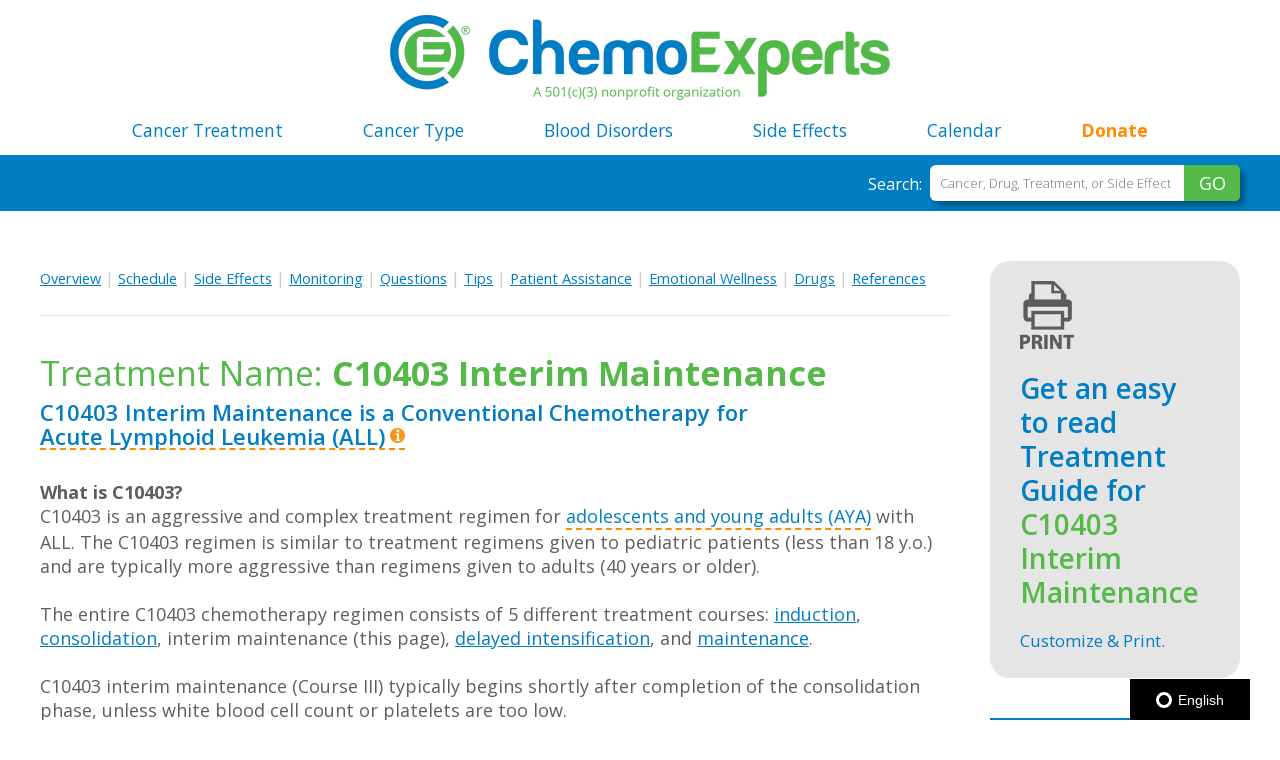

--- FILE ---
content_type: text/html; charset=UTF-8
request_url: https://www.chemoexperts.com/c10403-interim-maintenance.html
body_size: 35672
content:
<!doctype html>
<html lang="en">
<head>
<script type="application/javascript">window.consentFriendConfig = {"version":"1","elementID":"consentfriend","noAutoLoad":false,"htmlTexts":false,"embedded":false,"groupByPurpose":true,"storageMethod":"cookie","cookieName":"consentfriend","cookieExpiresAfterDays":365,"default":false,"mustConsent":false,"acceptAll":true,"hideDeclineAll":false,"hideLearnMore":false,"noticeAsModal":false,"poweredBy":"https://modmore.com/consentfriend","disablePoweredBy":true,"additionalClass":"consentfriend","lang":"en","services":[{"name":"consentFriend","title":"Consent Management","description":"Preserves the consent management settings of the visitor for this website.","purposes":["necessary"],"cookies":["consentfriend"],"required":true},{"name":"session","title":"Session Cookie","description":"Preserves the session state of the visitor across page requests.","purposes":["necessary"],"cookies":["PHPSESSID"],"required":true},{"name":"googleAnalytics","title":"Google Analytics","description":"Generates non-personally identifiable statistical data on how the visitor uses the website. Our funding sources are dependent upon this cookie. Without this enabled, this website may lose funding and will be at risk of shutting down.","purposes":["perform"],"cookies":["_ga",/^_ga.*$/,"_gid"],"onInit":function (opts) {
    window.dataLayer = window.dataLayer || [];
    window.gtag = function(){
        dataLayer.push(arguments);
    }
    gtag('consent', 'default', {'ad_storage': 'denied', 'ad_user_data': 'denied', 'ad_personalization': 'denied', 'analytics_storage': 'denied'});
}
,"onAccept":function (opts) {
    window.dataLayer = window.dataLayer || [];
    window.gtag = function(){
        dataLayer.push(arguments);
    }
    gtag('consent', 'update', {'ad_storage': 'denied', 'ad_user_data': 'denied', 'ad_personalization': 'denied', 'analytics_storage': 'granted'});
}
,"onDecline":function (opts) {
    window.dataLayer = window.dataLayer || [];
    window.gtag = function(){
        dataLayer.push(arguments);
    }
    gtag('consent', 'update', {'ad_storage': 'denied', 'ad_user_data': 'denied', 'ad_personalization': 'denied', 'analytics_storage': 'denied'});
}
,"onlyOnce":true},{"name":"calTerms","title":"Calendar Use","description":"This stores your answer of our terms of use to use the calendar functionality.","purposes":["necessary"],"cookies":["calTerms"],"required":true},{"name":"location","title":"Location","description":"This will determine which content to show based on whether you are in the US or not.","purposes":["functional"],"cookies":["location"]},{"name":"userType","title":"User Type","description":"This stores your selection of which user type you are to provide you better content for your needs.","purposes":["functional"],"cookies":["userType"]},{"name":"hotjar","title":"HotJar","description":"Generates non-personally identifiable statistical data on how the user interacts with the website. Without this enabled, we cannot offer user surveys which are vital to improving our content and make it more useful to our users.","purposes":["perform"],"cookies":[/^_hj.*$/],"onlyOnce":true}],"translations":{"zz":{"privacyPolicyUrl":"/legal-notices-and-privacy-statements.html"},"en":{"privacyPolicy":{"name":"privacy policy","text":"For further details, please refer to our {privacyPolicy}."},"consentModal":{"title":"Cookies we would like to use","description":"This website uses cookies to provide you with an optimal website experience. This includes cookies that are necessary for the operation of the site and its security, as well as those used for other purposes. You can decide for yourself which services you want to allow."},"consentNotice":{"testing":"Testing mode!","changeDescription":"There have been changes since your last visit, please renew your consent.","description":"This website uses cookies to provide you with an optimal website experience. This includes services that are necessary for the operation of the site and its security, as well as other purposes.","learnMore":"Customize Options"},"purposes":{"functional":{"title":"Functional ","description":"These cookies allow the website to remember choices you make to give you better functionality and personal features."},"performance":{"title":"Performance","description":"These services process personal information in order to optimize the service offered by this website."},"marketing":{"title":"Marketing","description":"These services process personal information to show you relevant content about products, services or topics that you might be interested in."},"advertising":{"title":"Advertising","description":"These services process personal information to show you personalized or interest-based advertisements."},"necessary":{"title":"Necessary","description":"These cookies are essential so that you can move around the website and use its features. Without these cookies services you have asked for cannot be provided."},"perform":{"title":"Performance","description":"These help us make sure that the website is working properly and fix any errors. And they let us try out different ideas."}},"purposeItem":{"service":"Service","services":"Services"},"service":{"disableAll":{"title":"Enable or disable all services","description":"Use this switch to enable or disable all services."},"optOut":{"title":"(opt-out)","description":"These services are loaded by default (but you can opt out)"},"required":{"title":"(always required)","description":"These services are always required"},"purposes":"Purposes","purpose":"Purpose"},"contextualConsent":{"description":"Do you want to load external content supplied by {title}?","acceptOnce":"Yes","acceptAlways":"Always"},"ok":"Accept","save":"Save","decline":"Decline","close":"Close","acceptAll":"Accept all","acceptSelected":"Accept selected","poweredBy":"Realized with ConsentFriend (Powered by Klaro!)"}}};</script>
<script defer data-klaro-config="consentFriendConfig" type="application/javascript" src="/assets/components/consentfriend/js/web/consentfriend.js?v=ee366e18"></script>
<meta charset="utf-8">
<title>C10403 Interim Maintenance - ChemoExperts</title>



 
<link rel="canonical" href="https://www.chemoexperts.com/c10403-interim-maintenance.html" />
<meta name="viewport" content="width=device-width, initial-scale=1, maximum-scale=1"/>
<link href="/scripts/global.css" type="text/css" rel="stylesheet">
<link href="/scripts/print.css" type="text/css" rel="stylesheet" media="print">


<link rel="apple-touch-icon" sizes="57x57" href="/apple-touch-icon-57x57.png">
<link rel="apple-touch-icon" sizes="60x60" href="/apple-touch-icon-60x60.png">
<link rel="apple-touch-icon" sizes="72x72" href="/apple-touch-icon-72x72.png">
<link rel="apple-touch-icon" sizes="76x76" href="/apple-touch-icon-76x76.png">
<link rel="apple-touch-icon" sizes="114x114" href="/apple-touch-icon-114x114.png">
<link rel="apple-touch-icon" sizes="120x120" href="/apple-touch-icon-120x120.png">
<link rel="apple-touch-icon" sizes="144x144" href="/apple-touch-icon-144x144.png">
<link rel="apple-touch-icon" sizes="152x152" href="/apple-touch-icon-152x152.png">
<link rel="apple-touch-icon" sizes="180x180" href="/apple-touch-icon-180x180.png">
<link rel="icon" type="image/png" href="/favicon-32x32.png" sizes="32x32">
<link rel="icon" type="image/png" href="/favicon-194x194.png" sizes="194x194">
<link rel="icon" type="image/png" href="/favicon-96x96.png" sizes="96x96">
<link rel="icon" type="image/png" href="/android-chrome-192x192.png" sizes="192x192">
<link rel="icon" type="image/png" href="/favicon-16x16.png" sizes="16x16">
<link rel="manifest" href="/manifest.json">
<link rel="mask-icon" href="/safari-pinned-tab.svg" color="#5bbad5">
<meta name="apple-mobile-web-app-title" content="ChemoExperts">
<meta name="application-name" content="ChemoExperts">
<meta name="msapplication-TileColor" content="#da532c">
<meta name="msapplication-TileImage" content="/mstile-144x144.png">
<meta name="theme-color" content="#ffffff">

<script>
function defer(method) {
    if (window.jQuery) {
        method();
    } else {
        setTimeout(function() { defer(method) }, 50);
    }
}
</script>
<style>
.announcementBar   { color:#fff; background:#54b948; background:#ff8b00; text-align:center; display:none; padding:0 20px; transition:none!important; -o-transition:none!important; -moz-transition:none!important; -webkit-transition:none!important; } 
.announcementBar a { color:#fff; white-space:nowrap; } 
</style>

<script src="https://global.localizecdn.com/localize.js"></script>
<script>!function(a){if(!a.Localize){a.Localize={};for(var e=["translate","untranslate","phrase","initialize","translatePage","setLanguage","getLanguage","getSourceLanguage","detectLanguage","getAvailableLanguages","setWidgetLanguages","hideLanguagesInWidget","untranslatePage","bootstrap","prefetch","on","off","hideWidget","showWidget"],t=0;t<e.length;t++)a.Localize[e[t]]=function(){}}}(window);</script>
<script>
  Localize.initialize({
    key: "YPUK74I7oRcic",
    rememberLanguage: true,
	autoApprove: true,
	retranslateOnNewPhrases: true
  });
  Localize.on("updatedDictionary", function(data) {
    console.log("version = " + data.version);
    console.log("language = " + data.language);
    console.log("dictionary = ");
    console.log(data.dictionary);
  });
</script>


<script type="text/plain" data-type="application/javascript" async data-src="https://www.googletagmanager.com/gtag/js?id=UA-71390224-1" data-name="googleAnalytics"></script>
<script type="text/plain" data-type="application/javascript" data-name="googleAnalytics">
  window.dataLayer = window.dataLayer || [];
  function gtag(){dataLayer.push(arguments);}
  gtag('js', new Date());
  gtag('config', 'UA-71390224-1');
if (typeof Cookies.get('userType') === 'undefined') {} else {
  gtag( 'set' , 'user_properties', {
    'user_type': Cookies.get('userType')
  });
}

defer(function () {
$(document).ready(function() {
	$('#submit').click(function() {
		gtag('event', 'Print Treatment', 'Clicked - [[*alias]]');
	});
	$('.customAd').click(function() {
		gtag('event', 'Custom Ad', $(this).attr('href'));
	});
	$('.costPlus').click(function() {
		gtag('event', 'CostPlus Ad', 'CostPlus - ' + $(this).attr('href'));
	});

});
});
</script>









</head>
<body class="inUS">
<script>
/*!
 * JavaScript Cookie v2.2.0
 * https://github.com/js-cookie/js-cookie
 *
 * Copyright 2006, 2015 Klaus Hartl & Fagner Brack
 * Released under the MIT license
 */
;(function (factory) {
	var registeredInModuleLoader = false;
	if (typeof define === 'function' && define.amd) {
		define(factory);
		registeredInModuleLoader = true;
	}
	if (typeof exports === 'object') {
		module.exports = factory();
		registeredInModuleLoader = true;
	}
	if (!registeredInModuleLoader) {
		var OldCookies = window.Cookies;
		var api = window.Cookies = factory();
		api.noConflict = function () {
			window.Cookies = OldCookies;
			return api;
		};
	}
}(function () {
	function extend () {
		var i = 0;
		var result = {};
		for (; i < arguments.length; i++) {
			var attributes = arguments[ i ];
			for (var key in attributes) {
				result[key] = attributes[key];
			}
		}
		return result;
	}

	function init (converter) {
		function api (key, value, attributes) {
			var result;
			if (typeof document === 'undefined') {
				return;
			}

			// Write

			if (arguments.length > 1) {
				attributes = extend({
					path: '/'
				}, api.defaults, attributes);

				if (typeof attributes.expires === 'number') {
					var expires = new Date();
					expires.setMilliseconds(expires.getMilliseconds() + attributes.expires * 864e+5);
					attributes.expires = expires;
				}

				// We're using "expires" because "max-age" is not supported by IE
				attributes.expires = attributes.expires ? attributes.expires.toUTCString() : '';

				try {
					result = JSON.stringify(value);
					if (/^[\{\[]/.test(result)) {
						value = result;
					}
				} catch (e) {}

				if (!converter.write) {
					value = encodeURIComponent(String(value))
						.replace(/%(23|24|26|2B|3A|3C|3E|3D|2F|3F|40|5B|5D|5E|60|7B|7D|7C)/g, decodeURIComponent);
				} else {
					value = converter.write(value, key);
				}

				key = encodeURIComponent(String(key));
				key = key.replace(/%(23|24|26|2B|5E|60|7C)/g, decodeURIComponent);
				key = key.replace(/[\(\)]/g, escape);

				var stringifiedAttributes = '';

				for (var attributeName in attributes) {
					if (!attributes[attributeName]) {
						continue;
					}
					stringifiedAttributes += '; ' + attributeName;
					if (attributes[attributeName] === true) {
						continue;
					}
					stringifiedAttributes += '=' + attributes[attributeName];
				}
				return (document.cookie = key + '=' + value + stringifiedAttributes);
			}

			// Read

			if (!key) {
				result = {};
			}

			// To prevent the for loop in the first place assign an empty array
			// in case there are no cookies at all. Also prevents odd result when
			// calling "get()"
			var cookies = document.cookie ? document.cookie.split('; ') : [];
			var rdecode = /(%[0-9A-Z]{2})+/g;
			var i = 0;

			for (; i < cookies.length; i++) {
				var parts = cookies[i].split('=');
				var cookie = parts.slice(1).join('=');

				if (!this.json && cookie.charAt(0) === '"') {
					cookie = cookie.slice(1, -1);
				}

				try {
					var name = parts[0].replace(rdecode, decodeURIComponent);
					cookie = converter.read ?
						converter.read(cookie, name) : converter(cookie, name) ||
						cookie.replace(rdecode, decodeURIComponent);

					if (this.json) {
						try {
							cookie = JSON.parse(cookie);
						} catch (e) {}
					}

					if (key === name) {
						result = cookie;
						break;
					}

					if (!key) {
						result[name] = cookie;
					}
				} catch (e) {}
			}

			return result;
		}

		api.set = api;
		api.get = function (key) {
			return api.call(api, key);
		};
		api.getJSON = function () {
			return api.apply({
				json: true
			}, [].slice.call(arguments));
		};
		api.defaults = {};

		api.remove = function (key, attributes) {
			api(key, '', extend(attributes, {
				expires: -1
			}));
		};

		api.withConverter = init;

		return api;
	}

	return init(function () {});
}));

</script>

<header>
	<a href="https://www.chemoexperts.com/"><img src="/images/chemoexperts-logo-1000.png" alt="Chemo Experts, the easiest way to learn about cancer treatment" class="headerLogo" /></a>
	<nav>
		<div class="mob"></div>
		<ul class=""><li class="first active"><a href="https://www.chemoexperts.com/cancer-treatment.html" >Cancer Treatment</a></li><li><a href="https://www.chemoexperts.com/cancer-type.html" >Cancer Type</a></li><li><a href="https://www.chemoexperts.com/blood-disorders.html" >Blood Disorders</a></li><li><a href="https://www.chemoexperts.com/side-effects.html" >Side Effects</a></li><li><a href="https://www.chemoexperts.com/calendar.html" >Calendar</a></li><li class="last"><a href="https://www.chemoexperts.com/donate.html" style="color:#ff8b00; font-weight:bold;">Donate</a></li></ul>
	</nav>
		<form class="insideSearch"><section>
		<div class="newSearch">
			<label><span>Search:</span><input type="text" name="search" placeholder="Cancer, Drug, Treatment, or Side Effect" autocomplete="off" /><a class="btn" href="#">Go</a>
				<div class="options">
					<p class="message">Start by entering the name of a Cancer, Drug, Treatment, or Side&nbsp;Effect.</p>
				</div>
			</label>
	</section></form>
</header>
<main class="in">
	<section class="info">

	  <article class="onpage">
	  	<a href="https://www.chemoexperts.com/c10403-interim-maintenance.html#overview">Overview</a> | <a href="https://www.chemoexperts.com/c10403-interim-maintenance.html#schedule">Schedule</a> | <a href="https://www.chemoexperts.com/c10403-interim-maintenance.html#sideEffects">Side Effects</a> | <a href="https://www.chemoexperts.com/c10403-interim-maintenance.html#monitoring">Monitoring</a> | <a href="https://www.chemoexperts.com/c10403-interim-maintenance.html#questions">Questions</a> | <a href="https://www.chemoexperts.com/c10403-interim-maintenance.html#tips">Tips</a> | <a href="https://www.chemoexperts.com/c10403-interim-maintenance.html#patientAssistance">Patient Assistance</a> | <a href="https://www.chemoexperts.com/c10403-interim-maintenance.html#emotionalWellness">Emotional Wellness</a> | <a href="https://www.chemoexperts.com/c10403-interim-maintenance.html#drugs">Drugs</a> | <a href="https://www.chemoexperts.com/c10403-interim-maintenance.html#references">References</a>
	  </article>
	  <article class="intro" id="overview">
		<div class="flex"><div>
		
		</div><div>
		
		</div></div>
	  <h1>Treatment Name: <strong>C10403 Interim Maintenance</strong></h1>
	  <h2>C10403 Interim Maintenance is a Conventional Chemotherapy for <a href="#tip1">Acute Lymphoid Leukemia (ALL)</a></h2>

		

	  <div data-frontendeditor="content"><h4><strong>What is C10403?</strong></h4>
<p>C10403 is an aggressive and complex treatment regimen for <a title="What patient are considered AYA?" href="#tip3">adolescents and young adults (AYA)</a> with ALL. The C10403 regimen is similar to treatment regimens given to pediatric patients (less than 18 y.o.) and are typically more aggressive than regimens given to adults (40 years or older).</p>
<p>The entire C10403 chemotherapy regimen consists of 5 different treatment courses: <a title="C10403 induction treatment" href="c10403-induction.html">induction</a>, <a title="C10403 consolidation treatment" href="c10403-consolidation.html">consolidation</a>, interim maintenance (this page), <a title="C10403 delayed intensification treatment" href="c10403-delayed-intensification.html">delayed intensification</a>, and <a title="C10403 maintenance treatment" href="c10403-maintenance.html">maintenance</a>.</p>
<p>C10403 interim maintenance (Course III) typically begins shortly after completion of the consolidation phase, unless white blood cell count or platelets are too low.</p>
<p><strong>The interim maintenance phase (Course III) of C10403 consists of the following three medications: </strong></p>
<ul>
<li>Vincristine (Oncovin&amp;reg;)</li>
<li>Methotrexate</li>
<li>Pegaspargase (Oncaspar&amp;reg;)</li>
</ul>
<h4><strong>How does C10403 therapy work?</strong></h4>
<p>Each of the medications in C10403 are designed to target and kill acute lymphoblastic leukemia cells in the blood, bone marrow, or wherever else they may happen to be.</p>
<h4><strong>Goals of C10403 interim maintenance (Course III) therapy:</strong></h4>
<p>C10403&nbsp;interim maintenance (Course III)&nbsp;is given to eliminate any remaining leukemia cells and maintain remission from the leukemia. The C10403 protocol is commonly given with the goal of <a title="Does C10403 cure ALL?" href="#tip4">cure</a>.</p></div>
	  </article>

	  
	  <article class="sc" id="schedule">
	  
	  <h2>Schedule</h2>
	  <p><a href="https://www.chemoexperts.com/calendar.html"><img src="/images/treatment-tracker-create-calendar.png" alt="Create your own Treatment Tracker" class="rightimg" /></a></p>
	  <div data-frontendeditor="tv-cntntSchedule"><h4>How is interim maintenance therapy for ALL given?</h4>
<ul>
<li>Methotrexate intravenous (I.V.) push on Days 1, 11, 21, 31, and 41</li>
<li>Vincristine I.V. push or I.V. infusion over 10 to 15 minutes on Days 1, 11, 21, 31, and 41</li>
<li>Pegaspargase I.V. infusion over 1 to 2 hours or intramuscular (I.M.) injection on Days 2 and 22
<ul>
<li>Pre-medications, including diphenhydramine (Benadryl&reg;), hydrocortisone, and acetaminophen (Tylenol&reg;) may help to reduxce the risk of significant hypersensitivity or allergic reaction from pegaspargase (Oncaspar&reg;)</li>
<li>If anaphylaxis occurs from PEGaspargase, your doctor may switch you to another type of asparaginase known as <em>Erwinia&nbsp;asparaginase</em></li>
</ul>
</li>
<li>Methotrexate intrathecal (I.T.) injection on Days 1 and 31</li>
</ul>
<p>If your white blood cells or platelets are too low on treatment day, your dose of methotrexate and vincristine may need to be delayed and you will have your blood counts rechecked, likely in 4 days. If your blood counts recover to acceptable levels, your dose of methotrexate and vincristine may then be given. If your blood counts do not recover to acceptable levels, vincristine only may be given and the dose of methotrexate may need to be skipped or delayed. Your white blood cell and platelet counts do not affect the decision to administer pegaspargase therapy.</p>
<h4><strong>Estimated total infusion time for C10403 Interim Maintenance: </strong></h4>
<ul>
<li>Up to 2 hours for days when methotrexate and vincristine are both given. Up to 2 hours on days when pegaspargase is given</li>
<li>Infusion times are based on clinical studies, but may vary depending on doctor preference, patient tolerability, and drug availability. Pre-medications and intravenous (I.V.) fluids, such as hydration, may add more time</li>
<li>Intrathecal chemotherapy administration may also add 1 to 3 hours to the time spent in the clinic or hospital on the days that it is given</li>
</ul>
<p>C10403 interim maintenance is usually given in an outpatient infusion center, allowing the person to go home after each planned treatment. On occasion, C10403 interim maintenance may be given in the hospital if close monitoring is needed.</p>
<p>Click here for the <a title="doses for C10403 interim maintenance" href="#tip2">common C10403 Interim Maintenance starting doses</a></p></div>
	  </article>

	  
	  <article class="fx" id="sideEffects">
	  
	  <h2>Side Effects</h2>
	  <div data-frontendeditor="tv-cntntSideEffects"><h4>What are the most common side effects from C10403 interim maintenance for ALL?</h4>
<p>In a multi-drug regimen, each medication has unique side effects. When these medicines are given together, drug-related side effects reported in clinical studies give the best estimate of what to expect. In <a title="C10403 interim maintenance clinical trial results with side effects" href="#tip5">clinical studies</a>, the most commonly reported serious (grade 3 or 4) side effects of C10403 interim maintenance (Course III) are shown here:</p>
<ul>
<li><a title="neutropenic fever management video for C10403 interim maintenance for ALL" href="neutropenic-fever.html">Neutropenic fever</a> (44%)</li>
<li><a href="https://www.chemoexperts.com/bacterial-infection.html">Bacterial</a>, <a href="https://www.chemoexperts.com/virus-infection.html">viral</a>, or <a href="https://www.chemoexperts.com/invasive-fungal-infection.html">fungal infection</a> (26%)</li>
<li><a href="https://www.chemoexperts.com/peripheral-neuropathy-side-effect.html">Numbness or tingling in fingers or toes</a> (15%)</li>
<li><a href="https://www.chemoexperts.com/increased-blood-triglycerides-hypertriglyceridemia.html">Increased blood triglycerides</a> (12%)</li>
<li><a title="fatigue management video for C10403 interim maintenance for ALL" href="fatigue.html">Fatigue</a> (12%)</li>
<li><a title="Increased blood sugar" href="hyperglycemia-side-effect.html">Increased blood sugar</a> (11%)</li>
<li><a href="https://www.chemoexperts.com/infusion-reactions.html">Allergic reaction</a> (11%)</li>
<li><a title="blood clot management video for C10403 interim maintenance for ALL" href="blood-clots.html">Blood clot</a> (9%)</li>
<li><a title="Mouth sores" href="mucositis-side-effect.html">Mucositis</a> (9%)</li>
<li><a href="https://www.chemoexperts.com/inflammation-of-the-pancreas-pancreatitis.html">Inflammation of the pancreas</a> (4%)</li>
<li><a href="https://www.chemoexperts.com/motor-neuropathy-damage-to-nerves-controlling-muscles.html">Difficulty with using hands or feet, such as buttoning a short or walking up stairs</a> (4%)</li>
</ul>
<p>On average, 2% of patients discontinue&nbsp;interim maintenance (Course III)&nbsp;due to unacceptable side effects.</p>
<h4>Watch videos on common C10403 interim maintenance therapy side effects below</h4></div>
	  
	  	<h3> Side effect videos <img src="/images/video.png" alt="Side Effect Videos" style="margin: 3px 0 -3px;" /><br />
	  	<a href="//www.youtube.com/watch?v=lUAuWW9Wqq0" class="yt" title="See more Side Effect videos"><img src="//img.youtube.com/vi/lUAuWW9Wqq0/mqdefault.jpg" alt="Nausea and Vomiting" /><strong>Nausea and Vomiting</strong></a><a href="//www.youtube.com/watch?v=O56nO-EUeTE" class="yt" title="See more Side Effect videos"><img src="//img.youtube.com/vi/O56nO-EUeTE/mqdefault.jpg" alt="Diarrhea" /><strong>Diarrhea</strong></a><a href="//www.youtube.com/watch?v=sZ2yY2wAWfk" class="yt" title="See more Side Effect videos"><img src="//img.youtube.com/vi/sZ2yY2wAWfk/mqdefault.jpg" alt="Fatigue " /><strong>Fatigue </strong></a><a href="//www.youtube.com/watch?v=NttgRvt7geE" class="yt" title="See more Side Effect videos"><img src="//img.youtube.com/vi/NttgRvt7geE/mqdefault.jpg" alt="Bleeding" /><strong>Bleeding</strong></a><a href="//www.youtube.com/watch?v=LpwLoqvoQWQ" class="yt" title="See more Side Effect videos"><img src="//img.youtube.com/vi/LpwLoqvoQWQ/mqdefault.jpg" alt="Anemia" /><strong>Anemia</strong></a><a href="//www.youtube.com/watch?v=tOuHzskNEvI" class="yt" title="See more Side Effect videos"><img src="//img.youtube.com/vi/tOuHzskNEvI/mqdefault.jpg" alt="Neutropenic Fever" /><strong>Neutropenic Fever</strong></a><a href="//www.youtube.com/watch?v=WYjo9tZnoak" class="yt" title="See more Side Effect videos"><img src="//img.youtube.com/vi/WYjo9tZnoak/mqdefault.jpg" alt="Blood Clots" /><strong>Blood Clots</strong></a>
		</h3>
	  </article>

	  
	  <article class="mn" id="monitoring">
	  
	  <h2>Monitoring</h2>
	  <div data-frontendeditor="tv-cntntMonitoring"><h4><strong>How often is monitoring needed?</strong></h4>
<p>Labs (blood tests) may be checked before treatment and periodically in-between treatments if needed. Labs often include: <a title="what is a CBC and is it needed with C10403 interim maintenance?" href="#tip6">Complete Blood Count</a> (CBC), <a title="what is a CMP and is it needed with C10403 interim maintenance?" href="#tip7">Comprehensive Metabolic Panel</a> (CMP), prothrombin time (PT), partial thromboplastin time (PTT), <a title="what is fibrinogen and does it need to be checked with C10403 interim maintenance?" href="#tip8">fibrinogen</a>, <a title="what is amylase and does it need to be checked with C10403 interim maintenance?" href="#tip9">amylase</a>, <a title="what is lipase and does it need to be checked with C10403 interim maintenance?" href="#tip10">lipase</a>, triglycerides, plus any others your doctor may order.</p>
<h4><strong>How often is imaging needed?</strong></h4>
<p>Imaging may be checked before treatment and during treatment if there is a concern for infection or medication side effect. Imaging may include: X-rays, magnetic resonance imaging (MRI), or computerized tomography (CT) scans.</p>
<h4><strong>How might blood test results/imaging affect treatment?</strong></h4>
<p>Depending upon the results, your doctor may advise to continue C10403 interim maintenance (Course III) as planned, or delay or switch therapy, or adjust doses of certain medications for tolerability.</p></div>
	  </article>

	  
	  <article  class="qs" id="questions">
	  <h2>Questions to Ask Your...</h2>
	<p>A better understanding of your treatments will allow you to ask more questions of your healthcare team. We then hope that with the answers, you will get better results and have greater satisfaction with your care. Because we know it's not always easy to know what questions to ask, we've tried to make it easy for you!</p>
	<p>Choose any healthcare provider below to see common questions that you may want to ask of this person. Then, either print each list to bring to your clinic visits, or copy the questions and send them as a message to your healthcare team through your electronic medical record.</p>
		<ul>
			<li><a href="#" class="doc"><img src="/images/doctor.svg" alt="" /><strong>Doctor</strong></a></li>
			<li><a href="#" class="nur"><img src="/images/nurse.svg" alt="" /><strong>Nurse</strong></a></li>
			<li><a href="#" class="pha"><img src="/images/pharmacist.svg" alt="" /><strong>Pharmacist</strong></a></li>
		</ul>
	 <div class="allQs"><div class="doc open">
			<a href="#" class="close">&times;</a><a href="#" class="printQs"></a>
			<h2>Questions to ask your <span><a href="#" class="doc">Doctor</a><a href="#" class="nur">Nurse</a><a href="#" class="pha">Pharmacist</a></span></h2>
			<ul><li><a href="#" class="before open">Before Treatment</a></li><li><a href="#" class="during">During Treatment</a></li><li><a href="#" class="after">After Treatment</a></li></ul>
			<div class="before open">
				<ul class="tags"><li><a href="#">Cost</a></li><li><a href="#">Fertility</a></li><li><a href="#">Healthy Diet</a></li><li><a href="#">Home Medications</a></li><li><a href="#">Mindset</a></li><li><a href="#">Monitoring</a></li><li><a href="#">Physical Activity</a></li><li><a href="#">Schedule</a></li><li><a href="#">Side Effects</a></li><li><a href="#">Supportive Care</a></li><li><a href="#">Treatment</a></li><li><a href="#">Work</a></li></ul><dl><dt>What are the best ways to minimize costs of treatment? <span>Cost</span></dt><dd>One way to minimize costs associated with cancer treatment is to ask your doctor what types of tests they are ordering. If they are expensive, ask if they are covered by insurance before getting the test. If you are concerned about costs, you can also ask your doctor to only order tests that are absolutely necessary and to minimize the ones that are unlikely to change the plan. Some anti-cancer and supportive care medications are now available as generic formulations and preferred by insurance companies. If these medications are still expensive, ask your doctor to work with your pharmacist to find cheaper alternatives. Some drugs have co-pay cards or patient assistance programs that can help reduce the cost.</dd><dt>​Will this treatment cause birth defects if I get pregnant while I am receiving treatment? <span>Fertility</span></dt><dd>Many drugs used to treat cancer have not been tested in women who were pregnant. You and your doctor should discuss whether a baby might be at risk for birth defects if you get pregnant while receiving anti-cancer medications. Similarly, the risks to a baby fathered by men taking anti-cancer medications are largely unknown. If you are a man about to take take an anti-cancer medication, you should first discuss the potential risks with your doctor.</dd><dt>Will I need to change what I eat during cancer treatment? <span>Healthy Diet</span></dt><dd>Ask your doctor if a dietician is available to speak with you. The dietician can thoroughly evaluate what you eat (your diet) and can work with your doctor to come up with specific recommendations based upon your diagnosis and treatment. In general, most experts recommend that you consume a diet that has enough protein to ensure you maintain your muscle mass. Some experts recommend plant-based protein whenever possible (<a target="_blank"href="https://pubmed.ncbi.nlm.nih.gov/32658243/">Reference</a>). A diet that contains whole grains, fiber, fruits, and vegetables is generally recommended, but some experts caution that uncooked fruits or vegetables during eaten during periods when your immune system is greatly suppressed could lead to infection. Because many treatments do not suppress your immune system, you may be able to continue your normal diet. Ask your doctor and dietician what is safe and good to eat and what is not. Visit <a target="_blank"href="https://stanfordhealthcare.org/medical-clinics/cancer-nutrition-services/during-cancer-treatment/nutrition-during-chemo.html">Stanford Health Care's website</a> on nutrition for recipes. Additional&nbsp;<a target="_blank"href="https://pubmed.ncbi.nlm.nih.gov/26951041/">Reference</a>&nbsp;found here.</dd><dt>Am I able to safely continue over-the-counter and herbal supplements while receiving this treatment? <span>Home Medications</span></dt><dd>Some over-the-counter (or "O.T.C.") vitamins or medications and herbal supplements may increase the risk of side effects of therapy, or cause the treatment to not work as well. Be sure to tell your doctor and pharmacist everything that you are taking, including prescription and non-prescription medications, as well as any eye drops, inhalers, topical medications such as creams or patches, implants or injections, which are sometimes forgotten but are all medications too!</dd><dt>How might I maintain a better sense of control? <span>Mindset</span></dt><dd>Your doctor may have advice specific to your situation, and may recommend that you see a social worker who can listen to you and recommend specific resources, often at little to no cost! In the meantime, consider visiting our emotional wellness page to learn about our "<a target="_blank"href="https://www.chemoexperts.com/emotional-wellness.html">Life H.A.C.Ks</a>"</dd><dt>What do I need to know regarding my blood tests, which are sometimes referred to as "labs"? <span>Monitoring</span></dt><dd>Unless you have access to them via your electronic chart, we recommend that you always ask for a copy of your labs. There are hundreds, if not thousands, of different blood tests available for your doctor to order. Some are common and some are not. Have your team explain to you what blood tests they have ordered and what the results mean when you do not understand. This way you will have a better understanding if the treatment is working or not. Plus, doctors may prescribe medications when your lab work is abnormal. When your lab work returns to normal you may be able to stop taking these medications, or reduce the dose.</dd><dt>Is it helpful and safe to exercise before treatment? <span>Physical Activity</span></dt><dd>Physical exercise before, during, and after treatment has been shown to decrease the number of side effects and increase survival for patients with certain cancer types. You may not feel like exercising before treatment, but once you start feeling better ask your doctor about recommendations on the best way to start moving your body again in a way that is safe and beneficial. Importantly, you may have certain physical limitations now that may prevent you from doing certain exercises that may get better with treatment and time.</dd><dt>How can I keep track of all of my doctor visits, lab appointments, scans, and medication refills? <span>Schedule</span></dt><dd>Your doctor and nurse will give you a schedule of treatments, including dates and times. They may be subject to change based upon your condition, your schedule, and the clinic's availability. There are many ways to keep track of things, including writing them in a calendar, or using your smartphone. To get started, try using our ChemoExperts&nbsp;<a target="_blank"href="https://www.chemoexperts.com/calendar.html">Treatment Tracker</a> to input the date and time of your treatments and appointments into the calendar. Then using your smartphone, put in the code you have generated and sync all events to your smartphone's calendar so that you won't miss a single appointment!</dd><dt>Are there any long-term side effects associated with this medication, and if so, is there anything I can do to prevent them? <span>Side Effects</span></dt><dd><div style=""><font face="Helvetica Neue, Helvetica, Arial, Tahoma, sans-serif"><span style="font-size: 13px;">Long-term side effects of anti-cancer medications are specific to each medication. Not all anti-cancer or chemotherapy medications have long-term side effects, but several have been associated with memory difficulties (sometimes called "chemo brain"), heart problems, diabetes, numbness or tingling in hands and feet, fertility problems, or fatigue. Ask your doctor if the medications you are receiving may cause any of these (or others) and if there is anything you can do to reduce the risk or prevent them altogether.</span></font></div></dd><dt>What can I be doing to reduce the number of side effects I may get? <span>Side Effects</span></dt><dd>If you have a good understanding of what side effects to expect you can begin to take measures to possibly prevent them. Watch our <a target="_blank"href="https://www.chemoexperts.com/side-effects.html">side effect videos</a> to learn more. For side effects that we do not yet have videos for, ask your doctor for ideas on how best to prevent them or if they occur, manage them appropriately. Doing so may keep you out of the hospital or even save your life!</dd><dt>Will this treatment cause fatigue and if so, what can I do about it? <span>Supportive Care</span></dt><dd>According to one large study, fatigue is reported by roughly 6 out of 10 people receiving treatment for cancer (Ref:&nbsp;<a target="_blank"href="https://pubmed.ncbi.nlm.nih.gov/30084104/">Roila F, et al. Support Care Cancer. 2019</a>). It is commonly described as the hardest side effect to deal with when receiving cancer treatment. In about half of these people, fatigue lasted for more than 4 months. The investigators also found that the most important factors related to the development of fatigue were decreased physical activity, poor sleep quality, pain, anxiety, anemia, and depression (Ref:&nbsp;<a target="_blank"href="https://pubmed.ncbi.nlm.nih.gov/30084104/">Roila F, et al. Support Care Cancer. 2019</a>). Fatigue may impact your relationship with others, and ability to work or have fun. It is often under-treated and importantly, medications are not always needed to make it better. If fatigue is an expected side effect of your treatment, or you feel it already, work with your doctor now on ways to prevent fatigue or to decrease its impact on your lifestyle.</dd><dt>What is supportive care?  <span>Supportive Care</span></dt><dd>The term "supportive care" was developed to describe the management of side effects from cancer treatment, but has been expanded to include all symptom management for patients before, during, and after treatment. Supportive care requires good communication among patients and health care providers, as well as family and caregivers. In addition to improving your physical functioning, supportive care also considers social, spiritual, and psychological wellness when considering ways to improve your quality of life. In addition to your doctor, supportive care is best delivered through a multi-disciplinary team, which may include specialists from nursing, pharmacy, nutrition, pain management, social work, physical therapy, and others. Ask your doctor what you can do to ensure your needs are being met and that maintaining the highest quality of life possible remains a primary focus of care. (<a target="_blank"href="https://pubmed.ncbi.nlm.nih.gov/32342221/">Olver I, et al. Support Care Cancer. 2020</a>)</dd><dt>Will I need radiation in addition to medications? <span>Treatment</span></dt><dd>Some cancers respond particularly well to radiation and some do not. Your doctor will know whether radiation is likely to work or not and will refer you to a doctor who specializes in radiation treatment if indicated.</dd><dt>How do I keep good records of my treatment history and what documents should I ask for? <span>Treatment</span></dt><dd>We think the best way to keep track of things is to come prepared for clinic visits with pre-prepared questions, like this one! Then take good notes throughout each and every visit. At the end of each visit, ask your doctor for copies of your labs, scan results, pathology reports, and any other test results they might have.</dd><dt>Should I take time off of work to receive this treatment? <span>Work</span></dt><dd>Many anti-cancer medications can be taken at home thus allowing one to continue to work full-time. That said, side effects of pills can be as severe as some intravenous therapies and may prevent you from working until they are under control. If you need to receive intravenous infusions, check our schedule section to see how long the infusion might take and decide whether it would be good to take that day off or adjust your work hours when possible. Based upon your specific treatment, your doctor will help you decide what to do and when appropriate, may write a letter for you to take time off of work.</dd></dl>
			</div>
			<div class="during">
				<ul class="tags"><li><a href="#">Caregivers</a></li><li><a href="#">Cost</a></li><li><a href="#">Healthy Diet</a></li><li><a href="#">Home Medications</a></li><li><a href="#">Mindset</a></li><li><a href="#">Prognosis</a></li><li><a href="#">Schedule</a></li><li><a href="#">Side Effects</a></li><li><a href="#">Stem Cell Transplant</a></li><li><a href="#">Supportive Care</a></li><li><a href="#">Treatment</a></li></ul><dl><dt>What if my job as a caregiver is getting harder? <span>Caregivers</span></dt><dd>Caregivers can be partners, children, parents, siblings, friends, or colleagues. Importantly, the needs of the person receiving treatment may first grow and not decrease until that person feels better. As a result, the primary caregiver may take on more tasks, such as cooking, laundry, house cleaning, or child care. Although being a caregiver can be both rewarding through improved self-worth, and relationship enhancement, it can become overwhelming at times too (<a target="_blank"href="https://www.ncbi.nlm.nih.gov/pmc/articles/PMC4122762/">Reference</a>). Tell your doctor what has become most difficult for you to manage. And remember, it's okay to ask other potential caregivers for help with tasks to make your job as a primary caregiver a little easier.</dd><dt>What should I do if I receive a bill for something that I thought would be covered by insurance? <span>Cost</span></dt><dd>On occasion, items may be submitted and denied by insurance for a variety of reasons. Sometimes the medication or procedure is not covered, but sometimes claims are submitted with too little information to be approved by insurance or sometimes claims are submitted with the wrong information (example: miscoded). A denial letter from the insurance company, when issued, usually helps to explain the situation. If you receive an unexpected bill, ask your doctor if there is a financial counselor or someone you can speak with to help you.</dd><dt>What if I do not feel like eating during treatment or if foods taste different to me now due to treatment? <span>Healthy Diet</span></dt><dd>Some treatments are well-known to change the way foods taste. Some experts recommend avoiding your favorite food if it tastes different during treatment so that when you are finished with treatment, you will still enjoy eating it. In addition, if food makes you nauseated, try to avoid foods that produce a lot of aroma, or leave them uncovered so that they do not produce overwhelming smells when you take the lid off. If you are unintentionally losing weight, ask your doctor if you can meet with a dietician who can recommend specific foods that will help prevent further weight loss.</dd><dt>​What foods should I avoid while receiving treatment? <span>Healthy Diet</span></dt><dd>Be sure to check with your doctor and pharmacist about foods that may interact with your treatment because certain medications may be affected. For example, grapefruit and grapefruit juice commonly interacts with certain anti-cancer pills.</dd><dt>What foods should I eat during treatment? <span>Healthy Diet</span></dt><dd>Ask if a dietician is available to speak with you. In general, most experts recommend that you consume a diet that has enough protein to ensure you maintain your muscle mass. Some experts recommend plant-based protein whenever possible. If you have had antibiotics recently, dairy products may be more difficult to digest and cause abdominal pain. It may take time to re-populate the good bacteria in your gut once antibiotics are stopped. Some experts also do not recommend probiotics and would advise you talk with your doctor and pharmacist before taking a probiotic supplement while receiving cancer treatment. In general, it is best to avoid highly processed foods, and those that have a lot of sugar. Ask your doctor or clinical pharmacist if raw fruits and vegetables are safe to eat with your treatment as these are often the best source of necessary vitamins and nutrients your body needs to stay healthy.</dd><dt>What if my other doctors prescribe medications while I am receiving treatment from you? <span>Home Medications</span></dt><dd>Before you start taking medications, it is usually a good idea to tell your hematologist or oncologist about newly prescribed medications from other physicians, physician assistants, or nurse practitioners to avoid any dangerous drug-drug interactions. If they do not know the answer, they will refer you to a pharmacist.</dd><dt>Do you recommend I make any lifestyle changes now, or is it best to wait until after treatment? <span>Mindset</span></dt><dd>Now might be the time to start thinking about lifestyle changes. Are you avoiding things that make you unhealthy and doing things that build you up? Treatment will likely work better if you are in better physical condition! If you are feeling fatigued from treatment, watch our <a target="_blank"href="https://www.chemoexperts.com/fatigue.html">video on fatigue</a> for some ideas on regaining energy.</dd><dt>​What if I am concerned about my sexual health? Who can I talk to?  <span>Mindset</span></dt><dd>Intimacy is an important part of many people's lives. Cancer and its treatment (surgery or medications) may cause anxiety, fear, a depressed mood, nausea, or fatigue, all which can lead to decreased sexual desire, decreased function and lower level of intimacy. It is a common problem and is probably underreported. Although it may be a bit uncomfortable to talk about at first, your doctor will understand. Certain medications may help improve your sexual health. Additionally, ask your doctor about the availability of counselors or other specialists that can speak with you and your partner. These specialists may have you fill out a brief questionnaire that will help them help you! <a target="_blank"href="https://pubmed.ncbi.nlm.nih.gov/28809602/">Reference</a></dd><dt>​If I am having a hard time coping with the diagnosis, treatment, and all of the disruptions they have caused in my life, are there support groups available? <span>Mindset</span></dt><dd>Support groups available online or in-person and may be offered by your treatment center. Ask your doctor which ones they recommend.</dd><dt>If I need to reduce the dose(s) of my treatment, will it affect how well it works?  <span>Prognosis</span></dt><dd>Certain anti-cancer medications can be reduced without affecting the overall chances of getting rid of the cancer. Your doctor or clinical pharmacist may be able to answer this question for you based upon the specific cancer and treatment. Sometimes dose reductions are made due to side effects. Other times dose reductions are made due to kidney, or liver problems when these organs are involved in breaking down the medication. In these instances, it is expected that the anti-cancer medication will achieve the same level in the body as it would in someone with normal kidney or liver function. Likewise, without changing their effectiveness, anti-cancer medications may require a dose reduction if they interact with another medication you are taking to treat another illness.</dd><dt>Is there anything that can be done if I am overwhelmed by the number of appointments for doctor visits, scans, and blood tests? <span>Schedule</span></dt><dd>Ask your doctor if certain labs can wait to be drawn at the same time as others, or drawn a little early to avoid unnecessary trips. Or, ask if there are alternative medications that you might be able to take that do not require as many visits required for monitoring. Importantly, some tests should not be delayed or drawn early because they may affect your doctor's ability to make a decision that is important to your overall health.</dd><dt>How do I know when to call about a side effect and when to try to manage it on my own? <span>Side Effects</span></dt><dd>Ask your doctor and nurse which side effects from your specific treatment are most concerning and when to call the clinic, or an after-hours on-call doctor for help. That said, sometimes even seemingly simple problems such as mild constipation should prompt a phone call to your doctor in order to prevent a small problem from becoming a major one, such as a complete bowel obstruction. Most importantly, by calling your doctor when you are not feeling well, side effects will be appropriately managed and you will feel better faster.</dd><dt>When do you consider stem cell or bone marrow transplantation? <span>Stem Cell Transplant</span></dt><dd>Depending upon your age and the type of cancer, some patients are candidates after finishing their first treatment regimen, while others might wait until a relapse is detected and receive a different treatment before a stem cell transplant is offered. All types of stem cell transplants (allogeneic, autologous) have the potential for both short- and long-term side effects afterwards, thus the decision to pursue a transplant is not a simple one and requires consultation with a doctor who specializes in stem cell transplantation to ensure that the benefits likely outweigh the risks.</dd><dt>What can I be doing to take care of myself while receiving treatment? <span>Supportive Care</span></dt><dd>It is important for a patient to be able to activate and support self-management, as well as engage in an exercise program that is safe and tailored to their abilities. Self-management refers to tasks related to the management of the disease or treatment, working with new emotions, and the possibility of changing roles in relationships in order to continue to live well with the condition (<a target="_blank"href="https://pubmed.ncbi.nlm.nih.gov/32405966/">Chan RJ et al. Support Care Cancer. 2020</a>). The delivery of information, such as that which is found on ChemoExperts.com, can help patients gain the knowledge necessary to begin to self-manage <a target="_blank"href="https://www.chemoexperts.com/side-effects.html">side effects such as fatigue, pain, diarrhea, constipation, and more</a>. Certain side effects require immediate attention by your health care provider and it is important that you know what these are and when to seek immediate medical attention. In order to effectively take care of yourself, set goals with your doctor and formulate actionable plans that enable you to work through problems when you can, but also seek help in a timely manner when you need it. Ask questions when you do not understrand something. As clinicians ourselves, we see too many patients remain silent during their clinic visits. Now is your time to speak up!</dd><dt>What can I be doing to increase the chances of this treatment working? <span>Treatment</span></dt><dd>Your doctor may recommend dietary changes, increased physical activity, or simply staying on schedule with all prescribed treatments. Tell your doctor if you are missing doses of medications and the reasons why. They are here to help you, not judge you, and would rather know so that they can give you the ideas or resources you need to be successful.</dd></dl>
			</div>
			<div class="after">
				<ul class="tags"></ul><dl></dl>
			</div>
		</div><div class="nur">
			<a href="#" class="close">&times;</a><a href="#" class="printQs"></a>
			<h2>Questions to ask your <span><a href="#" class="nur">Nurse</a><a href="#" class="doc">Doctor</a><a href="#" class="pha">Pharmacist</a></span></h2>
			<ul><li><a href="#" class="before open">Before Treatment</a></li><li><a href="#" class="during">During Treatment</a></li><li><a href="#" class="after">After Treatment</a></li></ul>
			<div class="before open">
				<ul class="tags"><li><a href="#">Cost</a></li><li><a href="#">Healthy Diet</a></li><li><a href="#">Home Medications</a></li><li><a href="#">Mindset</a></li><li><a href="#">Monitoring</a></li><li><a href="#">Schedule</a></li><li><a href="#">Side Effects</a></li><li><a href="#">Stem Cell Transplant</a></li><li><a href="#">Supportive Care</a></li></ul><dl><dt>Are there any programs that I can use to help minimize the cost of my treatment? <span>Cost</span></dt><dd><div>If your cancer treatment is going to be costly, there may be financial or patient assistance programs available to you to help lessen out-of-pocket costs. Ask your nurse if any of these are available and if someone such as a financial counselor can help you. You may qualify for financial or patient assistance programs, or supplemental insurance. If you do not know your pharmacist, your nurse may be able to connect you with one that may help reduce the cost of medications.</div></dd><dt>What kinds of foods should I eat to prepare for treatment? <span>Healthy Diet</span></dt><dd><div>Before treatment, ask your nurse if the specific treatment you are receiving is likely to change the way food tastes or if you are likely to lose weight. Now might be a good time to reevaluate what you eat on a daily basis. If you eat a lot of sugary or fatty foods, it would be good to eat more wholesome foods such as vegetables and fruits. Remember, it is not always what you are eating, it is what you are NOT eating that matters as well. Fruits and vegetables may contain valuable cancer-fighting compounds that may help you heal faster. If your healthcare team advises that you avoid vegetables, ask them for the written information that supports this recommendation.</div></dd><dt>What resources can I use to help me make better choices regarding my diet as I begin cancer treatment? <span>Healthy Diet</span></dt><dd>Many oncology clinics have a dietician available to help you make positive changes in your diet. If one is not available, your nurse may be able to give you appropriate resources to help you make safe and positive dietary changes.</dd><dt>If I have to spend a long time at the infusion center, should I bring food with me? <span>Healthy Diet</span></dt><dd><div>Some cancer treatments take several hours to complete causing you to spend a significant part of your day in the infusion center. In some cases, you may be at the infusion center when it is time to eat. Ask your nurse if food is typically provided to patients in the infusions center and if not, what the policy is for patients who want to bring food with them. A tablet or computer, or a good book often helps the time go by faster as well.</div></dd><dt>Will I need to start any new medications? <span>Home Medications</span></dt><dd><div>There may be several medications that need to be started for anti-cancer therapy. Some of these medications may help you to avoid possible side effects from treatment and are therefore extremely important. Ask your nurse about the new therapies you are starting and why you need to take them. Knowing what they are, how they work, how often they need to be taken, and the dosages will help keep you safe.</div></dd><dt>Do I need to stop any of my medications before starting cancer treatment? <span>Home Medications</span></dt><dd><div>Some medications need to be stopped or changed before starting treatment because they may not be needed. On occasion, other medications may need to be switched to a different one, or stopped altogether if they interact with new anti-cancer medications or supportive care medications that are prescribed for you. Your nurse can work with your doctor and pharmacist to determine if any changes to your medications need to be made before treatment is started.</div></dd><dt>What should I do if I'm not a person who likes to ask for help? <span>Mindset</span></dt><dd><div>Your nurse wants to make your life easier, but won't be able to unless you tell him or her what you are struggling with. Know that most health care professionals genuinely want to help you and the questions you ask now will save both you and them time by preventing problems down the road. If you can change your mindset and begin asking for assistance early, it will help them and it will help you. Problems may be able to be prevented and everyone wins!</div></dd><dt>Which lab values are most important for me to keep track of? <span>Monitoring</span></dt><dd><div>This depends upon your specific treatment, but in general, you should understand the normal ranges for your white blood cells, hemoglobin, platelets, serum creatinine (kidney function), and liver function tests (bilirubin, AST, ALT, Alkaline phosphatase). Your nurse may be able to help you understand what happens if your lab results are not within the normal ranges for these specific tests.</div></dd><dt>Do I have to come to the clinic for labs or can I get them done at a facility closer to home? <span>Monitoring</span></dt><dd><div>Some labs may need to be done at the clinic since not all laboratories have the ability to do them, but some routine labs could be done at a laboratory closer to home to save you a trip to clinic if it is a long drive. If you are interested in getting labs done closer to home, ask your nurse if this would be possible.</div></dd><dt>Is it important to keep good records of my laboratory results? <span>Monitoring</span></dt><dd><div>It is always a good idea to keep good records during your treatment course. Your nurse can help you get the records that you need.</div></dd><dt>If I am to be hospitalized for treatment, when should I arrive? <span>Schedule</span></dt><dd><div>Hospitals can be busy places, with dozens of patients coming and going each and every day. The nurses may have to coordinate the time you come in for treatment around the time at which a hospital room becomes available. Make sure you speak with your nurse prior to coming to the hospital so you that know a room will be ready for you when you arrive.</div></dd><dt>If I experience an infusion-related reaction to my treatment, how will it be managed? <span>Side Effects</span></dt><dd><div>Infusion reactions can be common with certain treatments and can be managed in different ways. If a reaction occurs, nurses will first stop the treatment, then call your doctor for instruction on how to proceed. Ask your nurse to give you information on how an infusion reaction would be managed if it occurs.</div></dd><dt>What can I be doing to reduce the number of side effects I get from cancer treatment? <span>Side Effects</span></dt><dd><div>If you have a good understanding of what side effects to expect, you can begin to take measures to prevent them. Watch our <a target="_blank"href="https://www.chemoexperts.com/side-effects.html">side effect videos</a> to learn more. For side effects that we do not yet have videos for, ask your nurse for ideas on how best to prevent them or if they occur, manage them appropriately. Doing so may keep you out of the hospital or even save your life!</div></dd><dt>What side effects might require a trip to the emergency department? <span>Side Effects</span></dt><dd><div>Some side effects can be life-threatening and need to be treated right away! Ask your nurse what side effects can be life threatening and if they occur, need to be treated at the nearest or emergency department (ED) or the emergency room (ER) designated by your health care team.</div></dd><dt>What is a stem cell transplant? <span>Stem Cell Transplant</span></dt><dd><div>A stem cell transplant is the infusion of stem cells collected from yourself, a related donor, or an unrelated donor. These stem cells restore white blood cells, red blood cells, and platelets after your own stem cells have been destroyed by high doses of chemotherapy and/or radiation. Your nurse may be able to further explain the process if a stem cell transplant is needed.</div></dd><dt>If I have an issue after normal clinic hours, what phone number do I call? <span>Supportive Care</span></dt><dd><div>Serious issues can arise anytime of the day or in the middle of the night. Ask your nurse what on-call phone number you need to speak to a doctor or other healthcare professional after hours.</div></dd></dl>
			</div>
			<div class="during">
				<ul class="tags"><li><a href="#">Caregivers</a></li><li><a href="#">Healthy Diet</a></li><li><a href="#">Home Medications</a></li><li><a href="#">Mindset</a></li><li><a href="#">Monitoring</a></li><li><a href="#">Physical Activity</a></li><li><a href="#">Side Effects</a></li><li><a href="#">Supportive Care</a></li><li><a href="#">Treatment</a></li></ul><dl><dt>What should I look for to know if my caregiver is experiencing caregiver fatigue?  <span>Caregivers</span></dt><dd><div>If your caregiver begins appearing irritable, withdrawn, depressed, stressed, etc. they may be experiencing burnout. Changes in their sleep pattern and/or eating habits may also be a sign. Your nurse may know of other signs to look out for as well.</div></dd><dt>What if my caregiver is not available? <span>Caregivers</span></dt><dd><div>It is important to have a designated back-up during the times your primary caregiver is unavailable or to have a plan in place for the times that they are not around. If you know you will have difficulty making it to certain appointments, ask your nurse if they might be able to reschedule for a time or day that works for you. If you need transportation to a health-related appointment, your social worker may be able to assist, but will need plenty of time to make arrangements for you. In the case of an emergency, never hesitate to call 911.</div></dd><dt>What can I do to support my caregiver? <span>Caregivers</span></dt><dd><div>Encourage your caregiver to schedule rest and relaxation, have other friends or family members take "shifts" being the caregiver, allow friends or loved ones to cook meals, or find local or online support groups when time permits. It is important your caregiver continue to engage in activities that bring them joy, even though they may feel guilty stepping away from their role. Remind them they can't take care of you unless they take care of themselves first! Your nurse may have more specific ideas for you as well.</div></dd><dt>How can I ensure I am getting adequate nutrition when I have no appetite during cancer treatment? <span>Healthy Diet</span></dt><dd><div>When food becomes unappealing, focus on protein shakes, smoothies, electrolyte replenishing drinks, and broth. Ask your nurse to connect you with a dietician to help you with making food choices that agree with you. When all else fails, eat what you can! Most experts agree that a small snack that sounds delicious and stays down is better than nothing at all.</div></dd><dt>What can I eat when I have mouth sores or mucositis? <span>Healthy Diet</span></dt><dd><div>If appropriate, your nurse may be able to provide a recipe for a salt and soda mouth rinse that can help with the healing process when you have mouth sores or mucositis. Focus on eating bland, soft foods that do not take a lot of effort to chew. Consider avoid acidic substances such as citrus or tomatoes until the mouth sores have gone away. If you are losing weight and pain is preventing you from eating, you may want to ask your nurse about possibly medicating with pain pills before meals.</div></dd><dt>What should I eat if I am experiencing diarrhea during cancer treatment? <span>Healthy Diet</span></dt><dd><div>In some cases, diarrhea can be caused by an infection. Be sure to speak to your nurse and care team before attempting to manage diarrhea at home. You should then consider trying the B.R.A.T. diet (banana, rice, applesauce, toast, oatmeal, or crackers) or bland foods. If you like dairy products, know that they may cause cramping in some people during treatment. If your stomach is bothering you, and you are having diarrhea, eat dairy in small amounts until you know you can tolerate a full serving.</div></dd><dt>If I am admitted to the hospital, do I need to bring my home medications with me? <span>Home Medications</span></dt><dd><div>It is always helpful to bring your medications so that your healthcare team can see exactly what you are taking and determine if you need any refills before you go home. Importantly, most if not all, medications will be supplied by the hospital. However, some medications such as oral anti-cancer medication or chemotherapy pills may not be routinely stocked and may not be readily available to the hospital's pharmacy. If this is the case, and your doctor wants you to continue to take your oral anti-cancer medication, you may ask the hospital if their policy permits you to use your own medication so that you do not miss doses. If you do bring your medications, and they allow you to use your own supply, it is important to know that hospital staff often require that they oversee the administration of these medicines so that they know exactly what you are taking in order to keep you safe. If they do hold onto your medications, make sure you ask for your them back before you leave since it is common for people to forget. Your nurse may be able to help answer more specific questions about medications brought into the hospital.</div></dd><dt>What do I do if I want to take natural or dietary supplements with anti-cancer treatment? <span>Home Medications</span></dt><dd>Natural or dietary supplements are often unregulated and unproven. They may reduce the effectiveness of certain types of anticancer therapies or chemotherapy, or add additional side effects that you may not be aware of. Because of these things, herbal and dietary supplements are often not advised to be taken during treatment. That said, some supplements may be beneficial and even recommended. Importantly, your medical team can give you specific instructions on what to do if you are interested in these types of therapies. Do not start these therapies without speaking to your medical team first. If you would like to learn more about certain <a target="_blank"href="https://www.mskcc.org/cancer-care/diagnosis-treatment/symptom-management/integrative-medicine/herbs">dietary and herbal supplements</a> so you can ask more detailed questions of your doctor, visit this <a target="_blank"href="https://www.mskcc.org/cancer-care/diagnosis-treatment/symptom-management/integrative-medicine/herbs">website sponsored by Memorial Sloan Kettering Cancer Center</a> and scroll to the bottom to type in the supplement you are interested in knowing more about.</dd><dt>Who do I contact if I need a refill on my medications? <span>Home Medications</span></dt><dd><div>To make sure that you don't experience any delays in treatment, make sure you ask your nurse who you should contact and how you should contact them when you need medication refills. Also be sure that they have your preferred pharmacy on file so they can send your prescription to the correct pharmacy.</div></dd><dt>If I am having mental health issues during treatment, what resources are available? <span>Mindset</span></dt><dd><div>There are many resources that can help people deal with their diagnosis and treatment. Know that you don't have to face mental health issues alone. Talk to your nurse about what services are available at your treatment center to help with anxiety or depression, and ask what other mental health services are available in your area.</div></dd><dt>Can I come in a day or two early to have labs drawn to decrease the amount of time I wait to receive treatment? <span>Monitoring</span></dt><dd><div>In some instances, labs have to be drawn on certain days. In other instances, labs can be drawn a day or two before treatment. If interested, ask your nurse if you need to have labs drawn on the day of treatment or if you can get them done earlier to lessen the time you spend waiting at the infusion center.</div></dd><dt>Who can help me stay active when I am feeling weak? <span>Physical Activity</span></dt><dd><div>In order to maintain activity in a safe manner, ask your nurse to put you in contact with a physical therapist. They can assess your strength level and give you individualized exercises to maintain and build muscle safely. An example is to get up every hour during the day for a short walk in the house to maintain endurance. It might not be easy, but try to stick with it because it may greatly benefit you in the long run.</div></dd><dt>How can I prevent nausea or make it go away if I get it? <span>Side Effects</span></dt><dd><div>There are many <a target="_blank"href="https://www.chemoexperts.com/nausea-and-vomiting.html">anti-nausea medications</a> available. Of the ones you have been given, ask your nurse or pharmacist for guidance which to take and when. If you are having difficulty eating, anti-nausea medications taken 30 to 60 minutes before a meal can sometimes help. Eating soda crackers every couple of hours may help to absorb some of the acid in your stomach. Your nurse may recommend ginger ale, ginger chews, peppermints, or bland foods when you are feeling nauseated. Ensure you are maintaining proper hydration since being dehydrated can make nausea worse. Lastly, remember anti-nausea medications may have side effects too! Ondansetron (Zofran), the most commonly taken anti-nausea medication causes constipation in many people and may require the addition of a stool softener or laxative.</div></dd><dt>What side effects should I contact the clinic about if they happen?  <span>Side Effects</span></dt><dd><div>Ask your nurse which side effects should prompt a phone call and which side effects can be managed on your own. While certain side effects can wait until normal clinic hours to be reported to the clinic staff, some should not wait and need to be reported right away as they may be very serious or life threatening. Ask your nurse what side effects should be reported right away and should not wait.</div></dd><dt>Where can I buy a wig if I need one? <span>Side Effects</span></dt><dd><div>Ask your nurse to recommend that best place to obtain a wig. Then ask if they can give you a prescription for a "cranial prosthesis"&nbsp; so that the wig may be billed under your medical insurance to reduce the amount that you need to pay out of pocket.</div></dd><dt>What is a "type and screen" or a "type and cross"? <span>Supportive Care</span></dt><dd><div>These are tests that are performed prior to getting blood transfusions. Your nurse can provide information on how they are performed and typically how long it takes to get results.</div></dd><dt>How should I take care of my central I.V. line while I am at home in-between treatments? <span>Treatment</span></dt><dd><div>Each different type of intravenous (I.V.) access requires a different level of care. For example, a PICC line (Pronounced "pick") will need to be flushed more often than a port. Your nurse can give you instruction on how and how often to care for your line. Proper line care will hopefully prevent infections and keep the line working for the duration it is needed. If lines are not cared for properly, they may need to be removed and/or replaced.</div></dd><dt>What if I have trouble swallowing oral medications? <span>Treatment</span></dt><dd><div>If you are having trouble swallowing your pills, your nurse can help you decide if you can take any steps to help make swallowing easier. Some pills may not be crushed, opened, or chewed without affecting how they work so contact your nurse or pharmacist before making any changes to how you take your medications.</div></dd></dl>
			</div>
			<div class="after">
				<ul class="tags"><li><a href="#">Caregivers</a></li><li><a href="#">Mindset</a></li><li><a href="#">Side Effects</a></li></ul><dl><dt>How can I thank my caregiver(s)? <span>Caregivers</span></dt><dd><div>A heartfelt thank you note or a small gift can be thoughtful ways to show your appreciation for the help you received during treatment and recovery. Although not your primary caregiver, your nurse will have likely played an important role in your care. Nurses are wonderful people and often do not receive the appreciation or recognition they deserve. If your nurse was exceptional and made a difference in your life, consider rewarding your nurse with a small gift if you find it within your means to do so, or write a thank you letter and address it to the place where he or she works.</div></dd><dt>How can I return to a more normal lifestyle after my treatment is complete and not worry too much about the cancer coming back? <span>Mindset</span></dt><dd><div>The fear of the cancer returning is a very common and normal fear to have after treatment is complete; however, it should not prevent you from enjoying life. Talk to your nurse to see what tips they can give to help you return to a positive mindset, similar to the one you had before diagnosis. If desired, your nurse can also help set up an appointment with a social worker if you have not already spoken with one. social workers may help connect with resources you did not know were available, which may help you regain a sense of control.</div></dd><dt>How long will it take for side effects from treatment to go away? <span>Side Effects</span></dt><dd><div>Some side effects may start to resolve shortly after stopping treatment, some make take time to resolve, and some may actually be permanent. It's important that you have appropriate expectations regarding which side effects may resolve and which may not. If your treatment has finished, tell your nurse what side effects you are still experiencing and what you can do to make them go away faster or lessen their impact on your quality of life.</div></dd></dl>
			</div>
		</div><div class="pha">
			<a href="#" class="close">&times;</a><a href="#" class="printQs"></a>
			<h2>Questions to ask your <span><a href="#" class="pha">Pharmacist</a><a href="#" class="doc">Doctor</a><a href="#" class="nur">Nurse</a></span></h2>
			<ul><li><a href="#" class="before open">Before Treatment</a></li><li><a href="#" class="during">During Treatment</a></li><li><a href="#" class="after">After Treatment</a></li></ul>
			<div class="before open">
				<ul class="tags"><li><a href="#">Caregivers</a></li><li><a href="#">Healthy Diet</a></li><li><a href="#">Home Medications</a></li><li><a href="#">Mindset</a></li><li><a href="#">Monitoring</a></li><li><a href="#">Physical Activity</a></li><li><a href="#">Schedule</a></li><li><a href="#">Side Effects</a></li><li><a href="#">Supportive Care</a></li><li><a href="#">Treatment</a></li></ul><dl><dt>Is my caregiver allowed to pick up my prescriptions? <span>Caregivers</span></dt><dd><div>In most cases, a caregiver should be allowed to pick up your prescriptions from the pharmacy for you. Sometimes, a driver's license, government-issued I.D., or other additional information may be needed before a caregiver can pick up certain medications. Ask your pharmacist if any steps need to be taken before your caregiver goes to the pharmacy.</div></dd><dt>Should my pharmacist know my caregiver's contact information? <span>Caregivers</span></dt><dd><div>Yes, if you establish with your pharmacy that your caregiver is an acceptable contact person they can keep that information on file and use it when they cannot reach you, such as when you have new medications to pick up, or if there is a problem filling your medication.</div></dd><dt>Should my caregiver go with me to my doctors visits, infusion treatments, and pharmacy to pick up prescriptions? <span>Caregivers</span></dt><dd><div>It is often helpful for someone to go with you to help remember important things related to your treatment.&nbsp; Because it is difficult to remember everything that healthcare providers say, this helper could also take notes on important information that you can both refer to at a later time during treatment. Your caregiver may want to listen to counseling by the pharmacist and take notes while they are teaching you about your medications.</div></dd><dt>What foods or drinks, if any, should I be avoiding as I start treatment for cancer? <span>Healthy Diet</span></dt><dd><div>There may be certain foods and/or drinks that interact with your treatment or may increase your risk of certain side effects. Your pharmacist can check for possible drug-food interactions to help you avoid certain foods or drinks that might cause problems when taken with your current medication regimen and cancer treatment.</div></dd><dt>Will I need to stop any of my current medications before starting treatment? <span>Home Medications</span></dt><dd><div>By interacting with your planned cancer treatment, some prescription medications may cause an increased risk of side effects, or make the treatment less effective. Because of this, it is very important that your pharmacist review your current prescription medications and work with your doctor to determine if any medication needs to be stopped, changed to an alternative medication, or if they require a change in dose.</div></dd><dt>How do I deal with being overwhelmed after receiving so many prescription medications? <span>Mindset</span></dt><dd><div>Try your best to learn how to pronounce each medication, know how they work to help you, and what dosage you are supposed to be taking. If you feel overwhelmed by this, you are not alone! Ask your pharmacist to help you with each of these. After telling them all of the medications you take, ask them to help you figure out the best time of day to take each one. If you do not already have them, buy two pillboxes to help you keep track of all of the medication you take on a weekly basis. By using two pillboxes you will know when you need to refill a medication well before you run out.</div></dd><dt>How will I know if my cancer treatment is working? <span>Monitoring</span></dt><dd><div>Your doctor will monitor your progress through ordering certain tests designed to tell if the treatment is working. These may include blood tests, or scans, but also a physical assessment of your body's ability to function properly. Ask your pharmacist how they might determine if your medications are working and what the plan will be if you happen to need different treatment in the future. Your clinical oncology pharmacist may be able to help you understand what treatments might be suitable for you to consider in the future.</div></dd><dt>Will physical activity affect the prescription drugs I am taking? <span>Physical Activity</span></dt><dd>Most people do not need to limit the amount or types of exercise they do based upon the medications they take. However, there are some types of medications that can impact physical activity. Because certain medications may increase your risk of falling during exercise (examples include certain blood pressure medications, or anxiety or pain medications), it is a good idea to double check with your doctor and pharmacist to learn if you are taking any of these types of medications. Additionally, certain conditions such as having low platelets, or taking blood thinners may increase the risk of bleeding during exercise if the exercise is not done properly. Low platelets can occur as a side effects from certain cancer treatments or from the cancer itself. Ask your pharmacist if there are any medications you are taking that might be unsafe with the exercises you are planning on doing.</dd><dt>Who do I talk to about how long my infusion will take at the infusion center? <span>Schedule</span></dt><dd><div>You may look at the schedule section on each one of our ChemoExperts webpages to get an idea, but know that each center may have their own infusion protocols, thus times may vary. If you attend any "Chemo Classes" before your infusion appointment there may be a nurse or pharmacist there to answer this question. Infusion-related reactions may require that you stay at the infusion center longer than originally planned. Because these are not always predictable, it is a good idea to leave plenty of time after the infusion to get to where you need to go.</div></dd><dt>Who will help me organize my cancer-related medications? <span>Schedule</span></dt><dd><div>A pharmacist can help you organize your medications so that you know what to take and when. Most retail pharmacies sell plastic drug organizers (pillboxes) that help with this process. Be sure to ask the pharmacist or nurse before leaving the clinic if there are any new medications you are supposed to pick up at the pharmacy.</div></dd><dt>What can I be doing to reduce the number of side effects I get? <span>Side Effects</span></dt><dd><div>If you have a good understanding of what side effects to expect, you can begin to take measures to prevent them. Watch our <a target="_blank"href="https://www.chemoexperts.com/side-effects.html">side effect videos</a> to learn more. For side effects that we do not yet have videos for, ask your pharmacist for ideas on how best to prevent them or if they occur, manage them appropriately. Doing so may keep you out of the hospital or even save your life!</div></dd><dt>What are the most important side effects I may experience from this cancer treatment? <span>Supportive Care</span></dt><dd><div>Ask your clinical pharmacist if they have personal experience with other patients who have received the same treatment. Knowing you personally, they may be able to help you understand which side effects might be more likely to occur compared to others. Go to our S<i>ide Effects</i> section and ask them to explain to you what it might mean to have any of the side effects we have listed. If you are deciding between cancer treatments, you may also want to compare the side effects of multiple cancer treatments by printing the S<i>ide Effects</i>&nbsp;section alone and setting each of them side by side. Just remember to go through each one carefully because a short list does not always mean it is an easier treatment!</div></dd><dt>What if the cancer treatment prescribed by my doctor is denied by my insurance company? <span>Treatment</span></dt><dd>If your insurance denies your medication, or prior authorization, your doctor may write an appeal letter, sometimes referred to as a "Letter of Medical Necessity" on your behalf. This describes the importance of the medication they have prescribed and why other treatments are either less likely to work or more likely to cause significant side effects that you may not tolerate. If the letter does not work and the cancer treatment is still denied by insurance, some drug manufacturers are able to offer free medication to individuals who qualify for their free drug programs. You may access these programs by calling the manufacturer, going to their website, or asking your clinical oncology pharmacist for help with this process. Not all manufacturers have free drug programs, so ask your pharmacist if they can help you determine if one is available.</dd><dt>Is it important to keep good records of my treatment history? <span>Treatment</span></dt><dd><div>Keeping track of your treatment history is important especially if you are seeing multiple doctors or use multiple pharmacies to fill your prescriptions. Accurate treatment records should include the names and dates each treatment was started and stopped, and drug doses (example: milligram strength) whenever possible. Ask your doctor or pharmacist if they can provide this information to you. Knowing your treatment history may also help you determine which treatments might be available as an option for you in the future. Knowing exactly what medications you have taken in the past and what you are taking now can also help your pharmacist figure out if certain medications are causing you specific side effects.</div></dd></dl>
			</div>
			<div class="during">
				<ul class="tags"><li><a href="#">Cost</a></li><li><a href="#">Fertility</a></li><li><a href="#">Home Medications</a></li><li><a href="#">Monitoring</a></li><li><a href="#">Physical Activity</a></li><li><a href="#">Schedule</a></li><li><a href="#">Side Effects</a></li><li><a href="#">Supportive Care</a></li><li><a href="#">Treatment</a></li><li><a href="#">Work</a></li></ul><dl><dt>What if after the 1st of the year, or 1st of July my insurance plan resets and I cannot afford my out-of-pocket deductible? <span>Cost</span></dt><dd><div>Ask to speak with a financial counselor, a pharmacist, or pharmacy technician that specializes in high-cost treatments. Most specialty pharmacies have these resources and should be able to help point you to potential resources, such as grant funding.</div></dd><dt>What if I become pregnant or if I father a child while receiving cancer treatment? Will my baby be affected? <span>Fertility</span></dt><dd><div>The answer to this question may depend upon the type of treatment and the answer may also not be known. Ask your pharmacist to look for information (such as journal publications) about the outcomes of pregnancies when women became pregnant when receiving treatment themselves or when women became pregnant from a man who was receiving cancer treatment. Be sure to tell your doctor if you become pregnant during treatment since they may change how you are treated after having a discussion with you to learn what your goals are. Many times, but not always, cancer can continue to be treated throughout a pregnancy and a clinical pharmacist may be able to help.</div></dd><dt>What if my non-cancer doctors prescribe medications while I am receiving cancer treatment? <span>Home Medications</span></dt><dd>Before you start taking new medications, it is usually a good idea to tell your hematologist or oncologist about newly prescribed medications from other physicians, physician assistants, or nurse practitioners to avoid any dangerous drug-drug interactions. Ask your pharmacist if they are able to screen newly prescribed medications for drug-drug interactions.</dd><dt>How will I know if my cancer medications are working? <span>Monitoring</span></dt><dd><div>Your pharmacist may help you manage side effects allowing you to avoid cancer treatment dose delays or dose reductions. This will hopefully help you get rid of or control the cancer. Your doctor may determine if the medications are working by performing a physical exam during each clinic visit, asking you to get scans of certain body parts (examples may include X-ray, M.R.I. scan, or C.T. scan), or ordering blood tests to help understand if the cancer medications are working. Ask your doctor or clinical pharmacist to explain the results of these tests to you if you are interested.</div></dd><dt>Are any medications I am taking preventing me from increasing my physical activity? <span>Physical Activity</span></dt><dd><div>If you are taking many medications and you do not know a lot about them, it is possible that they may be causing side effects that are preventing you from doing the things you want to do. For example, people continue medications for constipation which may then cause diarrhea if they forget to stop taking them when the constipation resolves. Certain medications may contribute to profound fatigue that may be limiting the amount of activity you are able to do during the day. Some medications may be interfering with your sleep, such as prednisone or dexamethasone, if not taken early on in the daytime. If you would like to be doing more with your day, ask your pharmacist if you're taking medications that might be affecting your physical ability to exercise or mental ability to stay awake.</div></dd><dt>What can I do if I'm having trouble figuring out the best times to take my medications? <span>Schedule</span></dt><dd><div>Talk to your pharmacist to try to minimize the number of times per day you need to take medication. Your pharmacist will make sure that the pills you take together at certain times of day are safe and will not interact with each other.</div></dd><dt>If I am given multiple medications designed to take on an "as needed" basis for the same problem, how do I know which order to take each one? <span>Side Effects</span></dt><dd><div>It is common for patients to receive multiple medications used to prevent or to treat symptoms such as nausea or vomiting, constipation, pain, or others. If you have received multiple new medications, it may be difficult to know which one to use and when. Based upon the medications you have available to you, ask your pharmacist to help you understand which medication is best to try first, how long to wait for it to work before trying something else, and when it may be best to call the doctor for help. It may take a little time and effort to learn about these medications, but it is well worth it. You may feel much better when you take them at times that they benefit you most and cause fewest side effects.</div></dd><dt>What can I do to take good care of myself and manage side effects during cancer treatment?  <span>Supportive Care</span></dt><dd><div>Start by watching all of our <a target="_blank"href="https://www.chemoexperts.com/side-effects.html">side effect videos</a>. They are short and designed to give you background knowledge on the topic as well as ideas on how to prevent and treat each side effect. After watching our videos, ask your pharmacist about specific side effect management strategies for the other side effects listed.</div></dd><dt>If my prescription is expensive, am I able to ask for a smaller quantity of pills? <span>Treatment</span></dt><dd><div>Both supportive care medications and anti-cancer pills can sometimes be very expensive, and either cost you or your insurance company a lot of money. Some medications are required to be dispensed by a pharmacist in their original container with the original seal on the bottle or blister pack (individually sealed medications supplied in a foil pack) and therefore the entire quantity shown on the bottle or blister pack must be dispensed. However, if the prescribed amount medication is more than one bottle or blister pack, you have the freedom to ask for less medication. Ask your pharmacist which medications can be supplied in smaller amounts if you are uncertain you will use the entire amount. Less waste may also be better for the environment.</div></dd><dt>Should I get a pillbox to help me keep track of my medications? <span>Treatment</span></dt><dd><div>A pillbox can help you keep track of your medications, even if you are only taking one medication daily. Because many of us lead busy lifestyles, it is easy to take a medication and then moments later think to yourself, "did I just take that?". Taking extra medication can be dangerous and leave you with not enough pills at the end of the month. We recommend buying two pillboxes that have at least two compartments for each day of the week. By placing your medications in a pillbox and filling two entire weeks. it will allow you to see if you have taken the medication on any given day when it is due, and when you are getting close to needing a refill. Check with your pharmacist first to see if each medication can go in your pillbox since some need to stay in the original container until right before you take it.</div></dd><dt>I always seem to be running low on my medications. What can I do so that I do not have only one pill left at the time of the refill? <span>Treatment</span></dt><dd><div>If you have prescription insurance, you are often permitted to refill your medication (if refills are allowed and prescribed) by the 80% rule. For example, if your prescription refill is for a 30-day supply, you may be able to refill it as early as Day 24. If you think you will be taking a certain medication for a long time, work with your pharmacist to determine the earliest date you can refill it to avoid running low on your supply. Additionally, if you plan to go on vacation, tell your pharmacist the exact dates (needed by insurance company) that you will be gone and ask them to get a "vacation override" allowing you to fill more than the typical "one month supply" of medicine so that you do not have to worry about trying to refill the medicine while you are away.</div></dd><dt>Who should I talk to (pharmacist, doctor, or nurse) about whether it is safe for me to work while taking or receiving cancer treatment? <span>Work</span></dt><dd><div>You should first talk things over with your doctor.&nbsp; If your doctor has specific concerns about the medications you are taking, he or she can talk to a clinical pharmacist for help. Your pharmacist may be able to help you appropriately time the medications you take so that any side effects experienced are less likely to interfere with your work and your life.</div></dd></dl>
			</div>
			<div class="after">
				<ul class="tags"><li><a href="#">Side Effects</a></li></ul><dl><dt>Are there any side effects that I might experience even after treatment is completed? <span>Side Effects</span></dt><dd><div>Most side effects occur while you are actively receiving treatment, but in some cases certain side effects can occur months to years after treatment is complete. Based upon the treatment you received, ask your pharmacist if there are any side effects that you should watch out for in the future.</div></dd></dl>
			</div>
		</div></div></article>
  
	  
	  <article class="tp" id="tips">
	  
	  <h2>ChemoExperts Tips</h2>
	  <div data-frontendeditor="tv-cntntTips"><h4>What are the 9 most important things to know about C10403 interim maintenance when receiving treatment?</h4>
<ul>
<li>Leucovorin is a form of folic acid used to rescue either cells, or prevent damage from methotrexate when larger dose of methotrexate are given. Leucovorin is typically given until blood levels of methotrexate&nbsp;decrease to&nbsp;an acceptable level</li>
<li>An antiviral medication such as acyclovir or valacyclovir (Valtrex&reg;) is usually prescribed to prevent viral infections and taken throughout therapy, including the maintenance phase</li>
<li>A medicine known as sulfamethoxazole/trimethoprim (more commonly called Bactrim&reg;), is prescribed to prevent a specific type of pneumonia known as pneumocystis jiroveci pneumonia (PJP pneumonia). Because Bactrim can interact with certain medications such as methotrexate, your doctor, nurse, or pharmacist will tell you to hold certain doses to prevent potentially severe side effects from methotrexate</li>
<li>Premedications such as acetaminophen (Tylenol&reg;) and diphenhydramine (Benadryl&reg;) are typically given prior to pegaspargase (Oncaspar&reg;) to help prevent infusion reactions. With pre-medications, severe reactions develop in roughly 6% of patients receiving pegaspargase (Oncaspar&reg;), without pre-medications reactions may be as high as 15%. If severe allergic reactions develop, an alternate form of pegaspargase (known as Erwinia, or Erwinaze&reg;) may be given instead</li>
<li>If pegaspargase is given by intramuscular (I.M.) injection, multiple injections may have to be given as only a certain volume of pegaspargase can be injected at once</li>
<li>Omeprazole (Prilosec&reg;) or a similar medication may be given to prevent stomach ulcers, however it is best not to take omeprazole on the days that methotrexate is given as it could make the methotrexate more toxic</li>
<li>Clinical outcomes may be improved by seeking treatment from a University Hospital or National Cancer Institute (NCI)-sponsored cancer center where there may be more experts with experience in treating patients with acute lymphoblastic leukemia</li>
<li>A pharmacist should ALWAYS review your medication list to ensure that drug interactions are prevented or managed appropriately</li>
<li>Clinical trials may exist for ALL. Ask your doctor if any studies are currently enrolling in your area. If not, go to clinicaltrials.gov to search for other centers offering study medications.</li>
</ul></div>
	  </article>

	  <article class="pa" id="patientAssistance">
	  <h2>Patient Assistance &amp; Co-payment Coverage</h2>
	  <p><strong>Patients under the age of 65 years, or those with private insurance plans:</strong><br>
	  If you have insurance and are looking for patient assistance or copay assistance for C10403 Interim Maintenance, we have provided links that may help.</p>
	  <p>Visit our <a href="https://www.chemoexperts.com/patient-assistance.html">Patient Assistance</a> page and click the links to various patient assistance programs for help paying for C10403 Interim Maintenance. Depending upon your income, they may be able to help cover the cost of:</p>
	  <div><ul><li>Vincristine</li><li>Methotrexate</li><li>Pegaspar&shy;gase</li></ul></div>
	  <p>For Branded medications (may be available for generic medications too), check with the manufacturer to determine if a co-pay card is offered and if it could reduce your monthly copay.</p>
	  <ul><li>If you are uninsured, check with the manufacturer to determine if you are eligible to receive medication at no cost.</li></ul>
	  <p><strong>Medicare and Medicaid patients (Patients 65 years or older):</strong><br>
	  The clinic providing treatment will likely pre-authorize medications and immune therapies such as C10403 Interim Maintenance and are the best source to help you understand drug cost.</p>
	  <ul><li>Ask to speak with a patient assistance technician or financial counselor at the clinic or hospital administering this therapy.</li></ul>
	  <div data-frontendeditor="tv-cntntPatientAssistanceExtra"></div>
	  </article>

	  
	  <article class="ew" id="emotionalWellness">
	  <h2>Emotional Wellness</h2>
<p><strong>What is Emotional Wellness?</strong><br />Emotional wellness is having a positive outlook balanced with a realistic understanding of current life events. This requires both an awareness and acceptance of your emotions. It is with this knowledge that you can develop a plan to take the necessary actions to positively impact your life.</p>
<p>Emotional wellness uses an ongoing process to continually reflect on the stressors of life in a constructive manner to move forward and create happiness.</p>
<p>Because emotional wellness is deeply connected with physical, social, and spiritual wellness, pursuing it often becomes particularly difficult in times of major illness. Despite this difficulty, working toward emotional wellness has been connected to improved treatment outcomes and a higher likelihood of achieving goals of therapy.</p>
<p><a class="btn" href="https://www.chemoexperts.com/emotional-wellness.html">Learn more about pursuing emotional wellness while receiving treatment with C10403 Interim Maintenance</a></p>
	  <div data-frontendeditor="tv-cntntEmotionalWellnessExtra"></div>
	  </article>
	  

	</section>

	<section class="drugs" id="drugs">
	<h3>Individual Drug Label Information</h3>
	<article>
<h2 class="icon0">Vincristine <em>(Oncovin&reg;)</em></h2>
<ul><li>​Vincristine MUST only be given by intravenous infusion. May NOT be administered any other way</li><li>Dosage may be reduced in patients with poor liver function</li><li>May interact with certain antifungal medications</li><li>Vincristine will cause death if administered into spinal fluid</li></ul>General Vincristine (Oncovin) Side Effects<br><ul><li>Nerve pain in hands or feet may increase after each dose. It is usually reversible if treatment is stopped or dose is adjusted<br></li><li>Hair loss is NOT common if vincristine is given by itself</li><li>May cause constipation; preventative medicines may help decrease or avoid constipation</li><li>Leakage into skin or surrounding muscle may cause severe irritation (extravasation)</li><li>Click on the vincristine (Oncovin) package insert below for reported side effects and potential drug interactions</li></ul>
<h3>Side Effect Videos<br> <a href="//www.youtube.com/watch?v=grQdTmdaQY0" class="yt" title="See more Side Effect videos"><img src="//img.youtube.com/vi/grQdTmdaQY0/mqdefault.jpg" alt="Constipation" /><strong>Constipation</strong></a><a href="//www.youtube.com/watch?v=C4sgLVBN3-Q" class="yt" title="See more Side Effect videos"><img src="//img.youtube.com/vi/C4sgLVBN3-Q/mqdefault.jpg" alt="Pain" /><strong>Pain</strong></a></h3>

<a href="https://dailymed.nlm.nih.gov/dailymed/search.cfm?labeltype=all&query=vincristine" class="package" target="_blank">See DailyMed package insert.</a>
</article><article>
<h2 class="icon0">Methotrexate <em>(Trexall&reg;)</em></h2>
<ul><li>Methotrexate is an intravenous infusion and is bright yellow in color&nbsp;</li><li>Methotrexate has the following FDA Black-Box Warnings. The risk of experiencing these side effects is much higher if methotrexate is not cleared from the body appropriately: &nbsp;<br>1. Low red blood cells, white blood cells, and platelets<br>2. Kidney injury<br>3. Liver injury<br>4. Severe diarrhea<br>5. Mouth ulcers<br>6. Stomach ulcers</li><li>Dosage adjustments may be required for poor kidney function or poor liver function&nbsp;</li><li>May cause severe skin reactions a few days after administration&nbsp;</li><li>Is harmful to the fetus during pregnancy. If you are of childbearing age, use multiple forms of birth control&nbsp;</li><li>May interact with non-steroidal inflammatory drugs (NSAIDs), aspirin, proton-pump inhibitors, phenytoin, and sulfa or penicillin antibiotics. These drugs should NOT be used the day before or the day of therapy with methotrexate.&nbsp;</li><li>Ask your doctor or pharmacist to review your medications prior to receiving methotrexate&nbsp;</li><li>Click on the methotrexate package insert below for reported side effects and possible drug interactions</li></ul>
<h3>Side Effect Videos<br> <a href="//www.youtube.com/watch?v=lUAuWW9Wqq0" class="yt" title="See more Side Effect videos"><img src="//img.youtube.com/vi/lUAuWW9Wqq0/mqdefault.jpg" alt="Nausea and Vomiting" /><strong>Nausea and Vomiting</strong></a><a href="//www.youtube.com/watch?v=O56nO-EUeTE" class="yt" title="See more Side Effect videos"><img src="//img.youtube.com/vi/O56nO-EUeTE/mqdefault.jpg" alt="Diarrhea" /><strong>Diarrhea</strong></a><a href="//www.youtube.com/watch?v=2okkQNlAVWI" class="yt" title="See more Side Effect videos"><img src="//img.youtube.com/vi/2okkQNlAVWI/mqdefault.jpg" alt="Hair Loss" /><strong>Hair Loss</strong></a><a href="//www.youtube.com/watch?v=sZ2yY2wAWfk" class="yt" title="See more Side Effect videos"><img src="//img.youtube.com/vi/sZ2yY2wAWfk/mqdefault.jpg" alt="Fatigue " /><strong>Fatigue </strong></a><a href="//www.youtube.com/watch?v=C4sgLVBN3-Q" class="yt" title="See more Side Effect videos"><img src="//img.youtube.com/vi/C4sgLVBN3-Q/mqdefault.jpg" alt="Pain" /><strong>Pain</strong></a><a href="//www.youtube.com/watch?v=LpwLoqvoQWQ" class="yt" title="See more Side Effect videos"><img src="//img.youtube.com/vi/LpwLoqvoQWQ/mqdefault.jpg" alt="Anemia" /><strong>Anemia</strong></a><a href="//www.youtube.com/watch?v=tOuHzskNEvI" class="yt" title="See more Side Effect videos"><img src="//img.youtube.com/vi/tOuHzskNEvI/mqdefault.jpg" alt="Neutropenic Fever" /><strong>Neutropenic Fever</strong></a></h3>

<a href="https://dailymed.nlm.nih.gov/dailymed/search.cfm?labeltype=all&query=methotrexate" class="package" target="_blank">See DailyMed package insert.</a>
</article><article>
<h2 class="icon0">Pegaspar&shy;gase <em>(Oncaspar&reg;)</em></h2>
<ul><li>Is an intravenous infusion or intramuscular injection</li><li>Dosage adjustments may be required for liver function or side effects</li></ul>General side effects from pegaspargase (Oncaspar®)<br><ul><li>May cause infusion reactions. Premedications may be given prior to pegasparaginase to help prevent infusion reactions</li><li>Can cause problems with the body’s clotting system causing it to clot too much or not enough and cause bleeding. Contact your doctor if you notice any unusual bruising or bleeding, unexplained pain in your legs or arms, chest pain, or severe shortness of breath</li><li>Severe liver injury can occur. Some signs of serious liver injury can be yellowing of skin or eyes, abdominal pain or dark colored urine</li><li>May cause inflammation of the pancreas (pancreatitis). Contact your doctor if you experience any unexplained severe abdominal pain</li><li>May cause an increase in blood sugar. If you have diabetes, you may need to adjust the doses of your insulin or hypoglycemic medications</li><li>Click on the pegasparaginase (Oncaspar®) package insert below for reported side effects and possible drug interactions</li></ul>
<h3>Side Effect Videos<br> <a href="//www.youtube.com/watch?v=NttgRvt7geE" class="yt" title="See more Side Effect videos"><img src="//img.youtube.com/vi/NttgRvt7geE/mqdefault.jpg" alt="Bleeding" /><strong>Bleeding</strong></a><a href="//www.youtube.com/watch?v=C4sgLVBN3-Q" class="yt" title="See more Side Effect videos"><img src="//img.youtube.com/vi/C4sgLVBN3-Q/mqdefault.jpg" alt="Pain" /><strong>Pain</strong></a><a href="//www.youtube.com/watch?v=WYjo9tZnoak" class="yt" title="See more Side Effect videos"><img src="//img.youtube.com/vi/WYjo9tZnoak/mqdefault.jpg" alt="Blood Clots" /><strong>Blood Clots</strong></a></h3>

<a href="https://dailymed.nlm.nih.gov/dailymed/drugInfo.cfm?setid=d046ec54-9ac8-4c9f-87a7-69e9900d8016" class="package" target="_blank">See DailyMed package insert.</a>
</article>
	</section>

	<section class="info share"></section>

	
	<section class="info references" id="references">
	<h2>References</h2>
	<div data-frontendeditor="tv-cntntReferences"><p>1)&nbsp;Curran E and Stock W. <a href="https://www.ncbi.nlm.nih.gov/pubmed/25805810" target="_blank" rel="noopener noreferrer">How I treat acute lymphoblastic leukemia in older adolescents and young adults</a>. Blood 2015;125:3702-3710.</p>
<p>2)&nbsp;Stock W, Luger SM, Advani AS, et al. <a href="https://www.ncbi.nlm.nih.gov/pubmed/30658992" target="_blank" rel="noopener noreferrer">A pediatric regimen for older adolescents and young adults with acute lymphoblastic leukemia: results of CALGB 10403</a>. Blood. 2019;133:1548-1559.</p></div>
	</section>
	

	
	
	<section class="info dates"><p>
	<span>Created: <span data-frontendeditor="tv-cntntDateCreated, simple">December 6, 2019</span></span>
	<span>Updated: <span data-frontendeditor="tv-cntntDateUpdated, simple">January 25, 2021</span></span>
	</p></section>
	





	<aside>
		

		
		<a href="#printForm" class="print">
			Get an easy to read Treatment Guide for <strong>C10403 Interim Maintenance</strong>
			<em>Customize &amp; Print.</em>
			</a>
		<section class="alt">
			<a href="https://www.chemoexperts.com/acute-lymphoid-leukemia-all.html"><strong>We currently offer additional information on 17 alternative treatments for Acute Lymphoid Leukemia (ALL).</strong> <span>Click here for other options.</span></a>
		</section>

		<section class="alt howto">
			<a href="https://www.youtube.com/watch?v=wPSLiWF65TQ" class="yt" title="Getting the most out of chemoexperts.com"><strong>Getting the most out of chemoexperts.com?</strong>
			<span>Watch our video to find out.</span><br><br>
			<img src="/images/learn-about-chemoexperts.jpg" alt="Get the most out of chemoexperts.com"></a>
		</section>

		
		<section class="donate">
			<h2>You can help keep ChemoExperts free to use.</h2>
			<p>Your donation ensures cancer patients around the world have access to the information and tools they need to navigate this difficult time in their lives. We rely heavily on your support. Please donate today.</p>
			
			<p><a href="https://www.chemoexperts.com/donate.html">Learn more about the importance of donating to ChemoExperts</a></p>
		</section>
		

	</aside>
	<section class="tooltips">
		<article>
			<h3>What is Acute Lymphoid Leukemia (ALL)?</h3>
			<p>Acute Lymphoid Leukemia (ALL), also known as acute lymphoblastic leukemia, is a disease of the lymphoid cells found in the bone marrow. Lymphoid cells are responsible for developing into cells of the immune system called B-cells, T-cells, or Natural Killer cells. In ALL, immature lymphoid cells know as "blasts" replicate at a very fast rate. Sometimes blasts crowd out the normal cells in the bone marrow so that red blood cells or platelets are unable to develop.</p>
<p>Common symptoms of ALL&nbsp;include fatigue, infection, and bruising or bleeding. ALL is the most common cancer diagnosed in children, but is rare in adults. Most cases of ALL are considered "<em>de novo</em>" meaning that the cause is unknown; however, some cases can be linked to certain genetic syndromes. There is no staging system for ALL. Chromosomes are often analyzed to determine which mutations in the chromosomes exist. The effectiveness of the treatment may depend upon the specific chromosome mutations that are present.</p>
<h5><strong>NOTE:</strong>&nbsp;Treatment Options listed below are not all-inclusive. Other treatments may be available. ChemoExperts provides drug information and does not recommend any one treatment over another. Only your Doctor can choose your therapy.</h5>
		</article>
		<article><h3>Common C10403 Interim Maintenance starting doses</h3><ul>
<li>Methotrexate 100 mg/m<sup>2</sup> intravenous (I.V.) push on Day 1
<ul>
<li>Then Methotrexate 150 mg/m<sup>2</sup> I.V. push on Day 11</li>
<li>Then Methotrexate 200 mg/m<sup>2</sup> I.V. push on Day 21</li>
<li>Then Methotrexate 250 mg/m<sup>2</sup> I.V. push on Day 31</li>
<li>Then Methotrexate 300 mg/m<sup>2</sup> I.V. push on Day 41</li>
</ul>
</li>
<li>If ANC &gt; 750/&mu;L and platelets &gt; 75,000/&mu;L, escalate methotrexate by 50 mg/m<sup>2</sup> per dose as scheduled</li>
<li>If ANC &ge; 500/&mu;L but &le; 750/&mu;L and/or platelets &ge; 50,000/&mu;L but &le; 75,000/&mu;L, give same dose of methotrexate as given previously (no dose escalation)</li>
<li>If ANC &lt; 500/&mu;L or platelets &lt; 50,000/&mu;L, hold all chemotherapy and repeat blood counts in 4 days
<ul>
<li>If ANC recovers to &ge; 500/&mu;L and platelets to &ge; 50,000/&mu;L, give the same dose of methotrexate as given previously</li>
<li>If ANC is still &lt; 500/&mu;L or platelets still &lt; 50,000/&mu;L, give vincristine only and repeat counts in 7 days to begin next dose of methotrexate if counts are adequate. Do not make up missed dose of methotrexate.</li>
</ul>
</li>
<li>If ANC &lt; 750/&mu;L or platelets &lt; 75,000/&mu;L for more than 7 days after methotrexate, then discontinue Bactrim temporarily. If toxicity for more than 7 days recurs after the next dose, once ANC &gt; 750/&mu;L and platelets &gt; 75,000/&mu;L, then methotrexate should be given at 75% of the previous dose. If neutropenia does not recur after 2 doses of methotrexate at a reduced dose, increase methotrexate to the previous higher dose.</li>
</ul>
<ul>
<li>Vincristine 1.5 mg/m<sup>2</sup> (maximum 2 mg) I.V. push or I.V. infusion over 10 to 15 minutes on Days 1, 11, 21, 31, and 41</li>
<li>Pegaspargase 2500 IU/m<sup>2</sup> (maximum 3750 IU) I.V. infusion over 1 to 2 hours or intramuscular (I.M.) injection on Days 2 and 22</li>
<li>Methotrexate 15 mg intrathecal (I.T.) injection on Days 1 and 31</li>
</ul></article><article><h3>What are adolescents and young adults (AYAs)?</h3>The age range for this population is generally considered to be those between 18 - 39 years old, although this age range may vary slightly.</article><article><h3>What does Cure mean?</h3>The word “cure” means there are no cancer cells left in the body and cancer will never come back. Depending on the cancer type and stage, this may be the true goal of therapy. However, it is very difficult to prove all cancer cells are gone. Even though images, like X-rays and MRI’s, and blood tests may not show any signs of cancer, there can be a small amount of cancer cells still left in the body. Because of this, the word “remission” is used more often. This means there are no signs or symptoms of cancer. Patients in remission are followed closely for any signs of cancer returning. Sometimes, more chemotherapy may be given while in remission to prevent the cancer from coming back.<br><br>Doctors usually do not consider a patient “cured” until the chance of cancer returning is extremely low. If cancer does return, it usually happens within 5 years of having a remission. Because of this, doctors do not consider a patient cured unless the cancer has not come back within 5 years of remission. The five-year cutoff does not apply to all cancers.</article><article><h3>Clinical Studies</h3><p>1)&nbsp;Curran E and Stock W. <a href="https://www.ncbi.nlm.nih.gov/pubmed/25805810" target="_blank" rel="noopener noreferrer">How I treat acute lymphoblastic leukemia in older adolescents and young adults</a>. Blood 2015;125:3702-3710.</p>
<p>2)&nbsp;Stock W, Luger SM, Advani AS, et al. <a href="https://www.ncbi.nlm.nih.gov/pubmed/30658992" target="_blank" rel="noopener noreferrer">A pediatric regimen for older adolescents and young adults with acute lymphoblastic leukemia: results of CALGB 10403</a>. Blood. 2019;133:1548-1559.</p></article><article><h3>What is a CBC?</h3><p>A Complete Blood Count (CBC) is a frequently ordered blood test that tells clinicians the status of your: <strong>1)</strong> <em>White blood cell count,</em> <strong>2)</strong> <em>Hemoglobin,</em> and <strong>3)</strong> <em>Platelet count</em> at the time the test was taken.</p>
<p><span style="text-decoration: underline;">Common uses:</span><br><strong>1)</strong> <em>White blood cell count</em> (WBC): is used to determine infection risk, or response to chemotherapy. Certain chemotherapy agents may harm our good infection-fighting cells. Sometimes chemotherapy may need to be delayed to allow these cells to recover.</p>
<p><strong>2)</strong> <em>Hemoglobin</em>: is used to determine if someone is anemic. Anytime the hemoglobin is below 12 g/dL, the person is said to be anemic. Red blood cell transfusions, and sometimes iron can be given to restore the hemoglobin level, but anemia treatment should always aim at treating the underlying cause or condition.</p>
<p><strong>3)</strong> <em>Platelet count</em>: is used to determine if the risk of bleeding is increased or if a platelet transfusion is required to prevent bleeding. Certain medications that increase bleeding risk, such as: aspirin, certain chemotherapy agents, and blood thinners, may need to be stopped temporarily until the platelet count is within a safe range.</p></article><article><h3>What is a CMP?</h3><p>A&nbsp;Comprehensive&nbsp;Metabolic&nbsp;Panel (CMP) is a frequently ordered blood test that tells clinicians the status of your: <strong>1)</strong> <em>Electrolytes &amp; Acid/Base status</em>,&nbsp;<strong>2)</strong> <em>Kidney function,</em> <strong>3)</strong> <em>Liver function,</em> <strong>4)</strong> <em>Blood sugar,</em> and <strong>5)</strong> <em>Calcium</em> at the time the test was taken. It is commonly used to monitor liver and kidney function when beginning new medications such as chemotherapy. <span style="text-decoration: underline;">A total of 14 tests</span> are run simultaneously and are shown below.</p>
<p><strong>Electrolytes &amp; Acid/Base status:</strong><br>1) Sodium, 2) Potassium, 3) Carbon dioxide, 4) Chloride</p>
<p><strong>Kidney Function:</strong><br>5) BUN (blood urea nitrogen), 6) Serum creatinine (S<span style="font-size: 9px;">cr</span>)</p>
<p><strong>Liver Function:</strong><br>7) AST, 8) ALT, 9) Total bilirubin, 10) Alk Phos, 11) Albumin, 12) Total protein</p>
<p><strong>Blood sugar:</strong><br>13) Serum glucose</p>
<p><strong>Calcium:</strong><br>14) Serum calcium</p></article><article><h3>What is Fibrinogen?</h3><div>Fibrinogen is a clotting factor that gets converted to fibrin and plays a role in the final steps of clot formation. Fibrinogen may be supplemented during treatment in the form of cryoprecipitate, a human-derived product, that is transfused by I.V. infusion to increase fibrinogen levels and decrease the risk of bleeding.</div><div><br></div></article><article><h3>What is amylase?</h3>Amylase is an enzyme that is produced by the pancreas that helps the body break down and digest carbohydrates. When the pancreas is injured, amylase is leaked out into the blood.&nbsp;<br><br>Amylase, along with lipase, can be monitored to check for possible injury to the pancreas, indicated by elevated levels of the enzymes in the blood.</article><article><h3>What is Lipase?</h3>Lipase is an enzyme that is produced by the pancreas that helps the body break down fats. When the pancreas is injured, lipase is leaked out into the blood. Lipase, along with amylase, can be monitored to check for possible injury to the pancreas, indicated by elevated levels of the enzymes in the blood.</article>
	</section>

</main>




<footer>
	<section>
		<ul class=""><li class="first"><a href="https://www.chemoexperts.com/about-chemoexperts.html" >About</a></li><li><a href="https://www.chemoexperts.com/faqs-about-chemo-cancer-treatment.html" >Frequently Asked Questions</a></li><li><a href="https://www.chemoexperts.com/terms-and-conditions.html" >Terms and Conditions</a></li><li><a href="https://www.chemoexperts.com/legal-notices-and-privacy-statements.html" >Privacy Policy</a></li><li><a href="https://www.chemoexperts.com/notice-of-privacy-practices.html" >Notice of Privacy Practices</a></li><li><a href="https://www.chemoexperts.com/disclaimer.html" >Disclaimer</a></li><li><a href="https://www.chemoexperts.com/friends.html" >Friends</a></li><li><a href="https://www.chemoexperts.com/patient-assistance.html" >Patient Assistance</a></li><li class="last"><a href="https://www.chemoexperts.com/contact.html" >Contact</a></li></ul>
	</section>
	<section>
		<h4>ChemoExperts understands that having cancer and receiving chemotherapy is a very emotional time and experience.</h4>
		<p>We do our best to provide the highest quality, current information, because we too have had family and friends with cancer. This is why all information is available free of charge and without the need to sign-up or log-in. The material provided by ChemoExperts is NOT all-inclusive and is for informational (educational) purposes only. It is designed to help you make more informed decisions about your healthcare and ask more detailed questions of your healthcare provider(s). <a href="https://www.chemoexperts.com/disclaimer.html">Learn more here.</a></p>
		<p><span>Copyright &copy; 2026 ChemoExperts Foundation, Inc. All&nbsp;Rights&nbsp;Reserved</span></p>
		
		
		<p>ChemoExperts is a 501(c)(3) nonprofit organization</p>
	</section>
</footer>
<link href="/scripts/home.css?v=252301" type="text/css" rel="stylesheet">
<link href="/scripts/inside.css?v=252301" type="text/css" rel="stylesheet">
<noscript id="deferred-styles">
<link rel="stylesheet" href="https://fonts.googleapis.com/css?family=Open+Sans:300,300italic,400,400italic,600,600italic,700,700italic&display=swap">
</noscript>

<script type="text/javascript">
/* CSS File */
var giftofspeed = document.createElement('link');
giftofspeed.rel = 'stylesheet';
giftofspeed.href = 'https://fonts.googleapis.com/css?family=Open+Sans:300,300italic,400,400italic,600,600italic,700,700italic&display=swap';
giftofspeed.type = 'text/css';
var godefer = document.getElementsByTagName('link')[0];
godefer.parentNode.insertBefore(giftofspeed, godefer);
</script>
<script defer src="//ajax.googleapis.com/ajax/libs/jquery/3.7.1/jquery.min.js"></script>
<script defer src="/scripts/global.js?v=252301" type="text/javascript"></script>
<script defer src="/scripts/home.js?v=252301"></script>
<script defer src="/scripts/inside.js?v=252301"></script>
<script defer src="/scripts/search.js"></script>
<script defer src="/scripts/userType.js?v=202105"></script>

<link rel="stylesheet" href="https://cdn.jsdelivr.net/gh/fancyapps/fancybox@3.5.7/dist/jquery.fancybox.min.css" />
<script defer src="https://cdn.jsdelivr.net/gh/fancyapps/fancybox@3.5.7/dist/jquery.fancybox.min.js"></script>
<script defer src="/scripts/fancybox.js"></script>
<script defer src="/scripts/hideBanner.js"></script>
<!-- Hotjar Tracking Code for www.chemoexperts.com -->
<script type="text/plain" data-type="application/javascript" data-name="hotjar">
    (function(h,o,t,j,a,r){
        h.hj=h.hj||function(){(h.hj.q=h.hj.q||[]).push(arguments)};
        h._hjSettings={hjid:1503375,hjsv:6};
        a=o.getElementsByTagName('head')[0];
        r=o.createElement('script');r.async=1;
        r.src=t+h._hjSettings.hjid+j+h._hjSettings.hjsv;
        a.appendChild(r);
    })(window,document,'https://static.hotjar.com/c/hotjar-','.js?sv=');
</script>
</body>
</html>

--- FILE ---
content_type: text/css
request_url: https://www.chemoexperts.com/scripts/global.css
body_size: 1895
content:
p{padding:12px 0px 12px 0px;margin:0px;line-height:24px}ul,ol{margin:0;padding:9px 0 9px 35px}ul li,ol li{margin:0;padding:4px 0}a{color:#007dc3;text-decoration:underline}a:hover{color:#54b948;text-decoration:none}img{border:none;max-width:100%;height:auto}.cf:before,.cf:after{content:"";display:table;box-sizing:border-box}.cf:after{clear:both}.rightimg,.leftimg{max-width:50%;height:auto;width:auto;position:relative;display:block}.rightimg{float:right;margin:0 0 15px 15px}.leftimg{float:left;margin:0 15px 15px 0}sub{font-size:85%;vertical-align:text-bottom}sup{bottom:.3em;font-size:70%;position:relative;vertical-align:middle}footer sup{bottom:0;font-size:70%;position:static;vertical-align:top}hr{border:none;border-top:1px solid #e5e5e5;margin-top:40px;padding-top:40px}footer section+section,main{margin:0 auto !important;display:block;max-width:1200px}body{font-family:'Open Sans';font-weight:400;font-size:16px;background:#fff;padding:0;margin:0;-webkit-text-size-adjust:none}body.animate,body.animate *{transition:all .3s ease;-o-transition:all .3s ease;-moz-transition:all .3s ease;-webkit-transition:all .3s ease}body aside,body aside .print,.home form section>div ul,.home form section *,a[href="#tip1"] span,a[href="#tip1"] span *,.tooltips *{transition:none .01s linear;-o-transition:none .01s linear;-moz-transition:none .01s linear;-webkit-transition:none .01s linear}.flex{display:flex;justify-content:space-between}.flex div+div{flex-grow:4;min-width:120px}.flex .es{font-size:14px;text-transform:uppercase;margin:0 20px 20px 0;display:block;line-height:30px}#spanishContent{max-width:1200px;position:absolute;width:90vw;height:90vh;left:50%;top:50%;transform:translateX(-50%) translateY(-50%);background:#fff;padding:40px;overflow-y:auto;box-sizing:border-box}#drugsES{margin-top:30px;margin-bottom:30px}#drugsES>article{margin:0 0 4px !important}header{text-align:center;padding:15px 15px 0}header>a img{display:inline-block;max-width:500px}header nav ul,header nav ul li{margin:0;padding:0;list-style:none}header nav li{display:inline-block;vertical-align:bottom}header nav li a{display:block;line-height:50px;text-decoration:none;font-weight:normal;font-size:220%;vertical-align:bottom;padding:0 40px}header nav li:hover{padding-top:10px}header nav li:hover a{background:#007dc3;color:#fff !important;text-decoration:none;line-height:40px;-webkit-border-top-left-radius:10px;-webkit-border-top-right-radius:10px;-moz-border-radius-topleft:10px;-moz-border-radius-topright:10px;border-top-left-radius:10px;border-top-right-radius:10px}header .mob{display:none;float:right;width:30px;height:30px;margin:20px;position:absolute;top:0;right:0;cursor:pointer;border-spacing:0}header .mob span{background:#007dc3;height:5px;display:block;position:absolute;top:0;right:0;left:0;border-spacing:0}header .mob.open span{background:#54b948}header .mob span+span{top:10px}header .mob span+span+span{top:20px}header nav li a{font-size:17.6px}@media screen and (max-width: 1200px){header nav li{width:auto}header nav li a{padding:0 20px}header>a img{width:50%;max-width:50%;min-width:200px}}@media screen and (max-width: 960px){header nav li a{font-size:15.4px;padding:0 12px}}@media screen and (max-width: 780px){header nav li a{font-size:13.2px;padding:0 8px}}@media screen and (max-width: 650px){header{text-align:left;padding:15px}header nav ul{display:none}header nav li{display:block}header nav li a{font-size:18px;line-height:36px;text-align:right;padding:0}header nav li:hover{padding:0}header nav li:hover a{border:0;line-height:36px;background:#fff;color:#54b948;text-decoration:underline}header .mob{display:block}body header ul,body header ul *{transition:none .01s linear;-o-transition:none .01s linear;-moz-transition:none .01s linear;-webkit-transition:none .01s linear}body header ul a,body header ul li{transition:color .5s ease;-o-transition:color .5s ease;-moz-transition:color .5s ease;-webkit-transition:color .5s ease}}#effects{text-align:center;padding:20px 0;font-size:16px;clear:both}#effects h2{color:#007dc3;margin:0;font-size:26px}#effects h3{text-align:left}#effects ul{list-style:none;background:#d6e6fc;margin:0 auto 15px;padding:15px;-webkit-box-sizing:border-box;-moz-box-sizing:border-box;box-sizing:border-box}#effects ul li{display:inline-block;width:25%;padding:0 15px 15px;-webkit-box-sizing:border-box;-moz-box-sizing:border-box;box-sizing:border-box}#effects ul li img{display:block;margin:10px auto 0;border:2px solid #fff}#effects ul li a{color:#000;text-decoration:none}#effects ul li a:hover{font-weight:bold;color:#003E61}#effects ul li a:hover img{border-color:#003E61}footer{background:#003e61;font-size:12px;color:#fff;text-align:center}footer p{padding:8px 0;line-height:24px}footer a{color:#fff;text-decoration:none}footer a:hover{color:#fff;text-decoration:underline}footer ul,footer li{margin:0;padding:5px 0;display:inline-block;list-style:none}footer section:nth-child(1) li+li a:before{content:"|";display:inline-block;padding:0 10px}footer section{background:#007dc3;text-align:center}footer section:nth-child(1) p{max-width:930px;margin:0 auto;text-align:center}footer section+section{background:none;max-width:930px;text-align:center;padding:30px 15px 60px}footer section+section h4{color:#54b948;font-size:16px;font-weight:600;margin:0}footer section+section a{font-weight:bold}footer sup{font-size:100%;vertical-align:inherit}.dates span{display:inline-block;padding-right:20px}.dates span span{padding-right:0}@media screen and (max-width: 950px){footer span{display:block}footer section:nth-child(1) a+a:before{content:"|";display:inline-block;padding:0 5px}footer section:nth-child(1) a:before{display:none}footer{text-align:left}footer span{display:block}footer section:nth-child(1){padding:0 15px}}@media screen and (max-width: 720px){#effects ul{font-size:14px}}@media screen and (max-width: 620px){#effects ul{padding-bottom:0}#effects ul li{width:50%;padding:0 15px 30px}}@media screen and (max-width: 560px){#effects h2{font-size:24px}#effects h2+p{padding:0 0 25px}.rightimg,.leftimg{max-width:100%;height:auto;width:auto;position:relative;display:block;float:none;margin:0 auto}}@media screen and (max-width: 380px){#effects ul{padding:15px 0 0;overflow:hidden}#effects ul li{width:100%;float:left;clear:both}}.friendsSection{list-style:none;border-bottom:1px solid #dedede;padding:20px 0;clear:both;color:#007dc3}.friendsSection:nth-of-type(1){border-top:1px solid #dedede}.friendsSection div{float:left;padding-right:5%;width:20%}.friendsSection div+div{float:left;width:75%;text-align:center;padding-right:0}.friendsSection div{width:auto;float:none;padding-right:0}.friendsSection{text-align:center;font-size:16px}.friendsSection div+div{width:100%}@media screen and (max-width: 800px){.friendsSection div{width:auto;float:none;padding-right:0}.friendsSection{text-align:center;font-size:16px}.friendsSection div+div{width:100%}}.playerWrapper .cf:before,.playerWrapper .cf:after{content:" ";display:table;box-sizing:border-box}.playerWrapper .cf:after{clear:both}.playerWrapper .cf{*zoom:1}.playerWrapper{display:block;clear:both;position:relative;height:30px;border-radius:10px;overflow:hidden;color:#5e5e5e;text-transform:uppercase;font-size:18px;line-height:18px}.playerWrapper audio{display:none}.playerWrapper *{-webkit-box-sizing:border-box;-moz-box-sizing:border-box;box-sizing:border-box;-webkit-appearance:none}.playerWrapper .timelineWrapper{position:absolute;top:0;right:0;height:30px;padding:0 30px 0 65px;width:0px;border-radius:10px;overflow:hidden}.playerWrapper .timelineWrapper>.timeline{overflow:hidden;height:30px;background:#e6e6e6;padding:5px}.playerWrapper .timelineWrapper>.timeline>div:after{content:"";position:absolute;left:70px;right:35px;top:50%;height:1px;background:#54b948}.playerWrapper .timelineWrapper>.timeline>div>div{width:18px;height:18px;border-radius:50%;margin-top:1px;background:#54b948}.playerWrapper .timelineWrapper>.listen{position:absolute;top:0px;left:0px;width:65px;height:30px;background:#e6e6e6;padding:5px}.playerWrapper button{position:absolute;top:0px;right:0;width:30px;height:30px;padding:5px;border:none;background-repeat:no-repeat;background-position:center;outline:none}.playerWrapper .speaker{background:#e6e6e6 url("../assets/images/speaker.png")}.playerWrapper .play{background:#e6e6e6 url("../assets/images/play.png")}.playerWrapper .pause{background:#e6e6e6 url("../assets/images/pause.png")}.touchTip{display:none;padding-left:70px;font-style:italic;font-size:14px;line-height:normal}@media screen and (max-width: 1024px){.touchTipOpen{display:block}}.klaro .cookie-modal a,.klaro .context-notice a,.klaro .cookie-notice a{color:#54b948 !important}.klaro .cookie-modal .cm-btn.cm-btn-success,.klaro .context-notice .cm-btn.cm-btn-success,.klaro .cookie-notice .cm-btn.cm-btn-success,.klaro .cookie-modal .cm-list-input.required:checked+.cm-list-label .slider,.klaro .context-notice .cm-list-input.required:checked+.cm-list-label .slider,.klaro .cookie-notice .cm-list-input.required:checked+.cm-list-label .slider,.klaro .cookie-modal .cm-list-input:checked+.cm-list-label .slider,.klaro .context-notice .cm-list-input:checked+.cm-list-label .slider,.klaro .cookie-notice .cm-list-input:checked+.cm-list-label .slider,.klaro .cookie-modal .cm-list-input.only-required+.cm-list-label .slider,.klaro .context-notice .cm-list-input.only-required+.cm-list-label .slider,.klaro .cookie-notice .cm-list-input.only-required+.cm-list-label .slider{background-color:#54b948 !important}body.inUS .cn-decline,body.inUS .klaro .cookie-notice:not(.cookie-modal-notice) .cn-body .cn-learn-more{display:none}#localize-widget{z-index:9998 !important}#consentfriend{z-index:9999 !important;position:relative}


--- FILE ---
content_type: text/css
request_url: https://www.chemoexperts.com/scripts/print.css
body_size: 845
content:
body header nav ul,
body main aside,
body .info .listen,
body .info article h2:before,
body .info a[href="#tip1"]:after,
body .info h3,
body .drugs article h3,
footer section:nth-child(1) a,
footer section:nth-child(1) a:before,
body .drugs > article h2:before,
.tooltips > article .arrow,
.tooltips > article .close,
.info.share,
body .onpage,
body .qs,
.announcementBar,
#schedule .rightimg,
._hj-widget-container,
body .cal .info .adCal,
body .info .ad
	{ display:none !important; }

.info .ad
	{display:block !important; position:relative !important; left:0 !important;}

bodyy .drugs > article,
main p,
main li,
body .info article,
body .references,
body .tooltips,
body .tooltips > article
	{ /* page-break-inside : avoid; */ }

body main
	{
	padding-right:0; display: table-row-group; font-size:14px; line-height: 20px;
	font-size:16px; color:#000; /* improve print legibility */
	}

body p { line-height: 20px; }
body ul li, body ol li { padding:3px 0; }
body .tooltips > article { font-size:14px; }
body header {
	text-align:right; padding:0; overflow:hidden; border-bottom: 0;
	display: table-header-group;
	}
body main > section { margin:0 0 20px; }
body header nav { border-bottom: 4px solid #007dc3; height:35px; display:block; margin-bottom:40px; }
body header > a { text-decoration:none; }
body header > a img { display:block; width:200px; float:left; }
body .info article + article { margin:0; padding:0; border:none; }
body footer { display:block; }
body footer section:nth-child(1) { /* page-break-before:always; break-before:always; */ }
body footer section + section { padding:20px 0 0; }
body footer section + section h4,
body footer section + section p { color:inherit; font-size:inherit; display: inline; }
body footer section + section a { display:block; }
body .drugs > article {	padding:0; }
body .drugs > h3 {padding:0; line-height:40px; /* page-break-before:always; break-before:always; */ }
body .drugs > article .package { position:relative;	top:auto; right:auto; bottom:auto; left: auto; width: auto; }

body header a[href^="http://"]:after {
	display:block;
	content: 'www.chemoexperts.com \A The easiest way to learn about cancer treatment.';
	white-space: pre;
	text-decoration:none;
}
body .tooltips > article {
	display:block;
	position:relative;
	top:auto;
	right:auto;
	bottom:auto;
	left: auto;
	width: auto;
}
body .tooltips:before {
    font-size: 30px;
    font-weight: 600;
    margin: 0 0 4px;
	content: 'Helpful Extras';
	padding:0 0 10px;
	border-bottom: 2px dashed #ff8b00;
    display: inline-block;
}
@page {
	margin: 0.5cm;
	padding:2cm 0 0;
}
body .insideSearch { display:none; }
body .playerWrapper {display:none;}

/*URL IN CONTENT
body a:after {
content: " (http://www.chemoexperts.com/" attr(href) ")";
font-size: 90%;
}
body a[href^="http://"]:after {
content: " (" attr(href) ")";
}
body a[href^="https://"]:after {
content: " (" attr(href) ")";
}
body .drugs > article .package:after {
	content: "(" attr(href) ")";
	display:block;
}
body footer section + section a:after {
	content: " (www.chemoexperts.com/" attr(href) ")";
}
body .references a:after {
	content: " (" attr(href) ")";
	font-size:90%;
}
*/

body em {font-family:Arial;}

body.printQs .info article,
body.printQs .info article.intro h2 ~ *,
body.printQs .qs .allQs .tags,
body.printQs .allQs h2 + ul li a,
body.printQs .allQs .close, 
body.printQs .allQs .printQs,
body.printQs .info ~ .info,
body.printQs .drugs,
body.printQs .qs > *,
body.printQs .tooltips
	{display:none !important;}

body.printQs .qs > *.allQs,
body.printQs .info article.qs,
body.printQs .info article.intro
	{display:block !important;}

body.printQs .qs > .allQs {
	position:relative;
	padding:0;
	background:none;
}
body.printQs .qs > .allQs > div {
	height:auto;
	padding:0;
	max-width:none;
	-webkit-box-shadow: none;
	box-shadow: none;
}
body.printQs .allQs h2 + ul li a.open {
	display: block !important;
    padding: 0;
    border: 0;
}
body.printQs .allQs h2 {margin:0;}
body.printQs .allQs h2 + ul,
body.printQs .allQs h2 ~ div
	{border:none;}
body.printQs .allQs dl {overflow-y:visible;}
body.printQsmain p,
body.printQsmain li,
body.printQs .info article,
body.printQs .references,
body.printQs .tooltips,
body.printQs .tooltips > article
{ page-break-inside :  auto; }
body.printQs .allQs dl dt {padding-left:0; padding-bottom:80px; border:none;}
body.printQs .allQs dl dt:before {display:none;}

--- FILE ---
content_type: image/svg+xml
request_url: https://www.chemoexperts.com/images/nurse.svg
body_size: 1875
content:
<svg xmlns="http://www.w3.org/2000/svg" viewBox="0 0 109.43 109.43"><defs><style>.cls-1{fill:#fff;}.cls-1,.cls-10,.cls-12,.cls-2,.cls-3,.cls-4,.cls-5,.cls-7,.cls-8,.cls-9{fill-rule:evenodd;}.cls-2{fill:#f0c99c;}.cls-3{fill:#98c0fb;}.cls-4{fill:#7ea1e4;}.cls-5,.cls-6{fill:#d99662;}.cls-7{fill:#a6754f;}.cls-8{fill:#361a05;}.cls-9{fill:#242424;}.cls-11{fill:#6cc0cb;}.cls-12{fill:#4d4d4d;}</style></defs><g id="Layer_2" data-name="Layer 2"><g id="Layer_3" data-name="Layer 3"><path class="cls-1" d="M54.74,109.43h-.05a54.72,54.72,0,1,1,.05,0Z"/><path class="cls-2" d="M31.93,82.82s-1.25,11.35-2.12,15.59c-.28,1.33-.71,2.89-1.18,4.42a55,55,0,0,1-12.47-9.29v-.07c.65-6.63,2.6-10.44,2.93-14.13S30,74.77,31.93,82.82Z"/><path class="cls-3" d="M33.66,56.61A36.3,36.3,0,0,0,25.83,59a13,13,0,0,0-5.14,4.45c-1.38,2.7-3.41,17.1-4.77,29.82A55.11,55.11,0,0,0,27.1,102l2.19.25c.27-2.3.81-4.47,1.06-6.95Z"/><path class="cls-4" d="M27.18,102l2.11.24c.27-2.3.81-4.47,1.06-6.95l.41-4.89c-.33-2.13-1.25-6.91-1.94-4.54S27.45,96.75,27.18,102Z"/><polygon class="cls-5" points="55.24 75.14 56.45 71.69 62.8 53.02 54.84 52.91 46.64 53.02 49.94 62.08 53.69 71.78 55.24 75.14"/><rect class="cls-6" x="48.06" y="47.14" width="13.69" height="8.74"/><polygon class="cls-7" points="47.68 45.5 61.75 45.56 61.75 53.48 57.54 54.2 48.7 47.9 47.68 45.5"/><path class="cls-2" d="M77.51,82.82s1.25,11.35,2.12,15.59c.27,1.33.71,2.89,1.18,4.41a54.92,54.92,0,0,0,12.47-9.28v-.07c-.65-6.63-2.61-10.44-2.94-14.13S79.47,74.77,77.51,82.82Z"/><path class="cls-3" d="M75.78,56.61A36.12,36.12,0,0,1,83.6,59a13,13,0,0,1,5.14,4.45c1.38,2.7,3.41,17.1,4.78,29.82A55.17,55.17,0,0,1,82.33,102l-2.18.25c-.28-2.3-.82-4.47-1.06-6.95Z"/><path class="cls-4" d="M82.25,102l-2.1.24c-.28-2.3-.82-4.47-1.06-6.95l-.42-4.89c.33-2.13,1.26-6.91,2-4.54S82,96.75,82.25,102Z"/><path class="cls-3" d="M28.62,102.82c-.36-26.79-5.82-41-4.41-42.51C26.62,57.78,41.31,53.2,46,53h.63c.67.27,7.24,18.22,8.08,20.4.84-2.18,7.41-20.13,8.08-20.4h.63c4.7.17,19.39,4.75,21.79,7.28,1.41,1.49-4,15.72-4.41,42.51a54.45,54.45,0,0,1-26.07,6.61h-.05A54.45,54.45,0,0,1,28.62,102.82Z"/><path class="cls-5" d="M43.22,30.65c-4.41-1.43-4.11,2.62-3.14,5.42a5.87,5.87,0,0,0,3.07,3.58C47,41.32,42.19,32.86,43.22,30.65Z"/><path class="cls-7" d="M41.42,31.45a2.33,2.33,0,0,1,.58,0,17.31,17.31,0,0,0,.88,4.26,21,21,0,0,1,.73,2.92c-.25.08-1.29-.87-1.47-1.08a5.87,5.87,0,0,1-1-1.86,8.87,8.87,0,0,1-.54-2.87,2.26,2.26,0,0,1,.25-1.08A.76.76,0,0,1,41.42,31.45Z"/><path class="cls-5" d="M66.22,30.65c4.4-1.43,4.11,2.62,3.14,5.42a5.88,5.88,0,0,1-3.08,3.58C62.41,41.32,67.24,32.86,66.22,30.65Z"/><path class="cls-7" d="M68,31.45a2.34,2.34,0,0,0-.58,0,16.81,16.81,0,0,1-.87,4.26,23,23,0,0,0-.74,2.92c.25.08,1.29-.87,1.47-1.08a5.69,5.69,0,0,0,1-1.86,8.61,8.61,0,0,0,.54-2.87,2.05,2.05,0,0,0-.25-1.08A.74.74,0,0,0,68,31.45Z"/><path class="cls-5" d="M50,15.25h9.44c5,0,9.69,4.1,9,9L66.74,36.51a20.69,20.69,0,0,1-4,9.74,9.37,9.37,0,0,1-8,4h0a9.4,9.4,0,0,1-8-4,21.18,21.18,0,0,1-4-9.74L41,24.26C40.31,19.35,45,15.25,50,15.25Z"/><path class="cls-1" d="M50.15,42.56c1.58.14,3.05.37,4.57.38s3-.24,4.57-.38a6.61,6.61,0,0,1-4.57,2.17A6.59,6.59,0,0,1,50.15,42.56Z"/><path class="cls-8" d="M51.39,29.41a.9.9,0,0,0-.5-1.19A31.62,31.62,0,0,0,47,28a3.36,3.36,0,0,0-1.14.07,4.75,4.75,0,0,0-1.37,1.28c-.1.17.9-.3,1.39-.32C47.33,29,49.33,29.51,51.39,29.41Z"/><path class="cls-8" d="M58.05,29.41a.89.89,0,0,1,.49-1.19,31.79,31.79,0,0,1,3.94-.2,3.31,3.31,0,0,1,1.13.07A4.8,4.8,0,0,1,65,29.37c.09.17-.9-.3-1.4-.32C62.11,29,60.11,29.51,58.05,29.41Z"/><path class="cls-9" d="M60.92,31a.86.86,0,1,0,.86.86A.86.86,0,0,0,60.92,31Z"/><path class="cls-9" d="M62.94,31.85H58.78S61.2,29.71,62.94,31.85Z"/><path class="cls-9" d="M48.45,31a.86.86,0,1,1-.85.86A.86.86,0,0,1,48.45,31Z"/><path class="cls-9" d="M46.44,31.88h4.15S48.17,29.74,46.44,31.88Z"/><polygon class="cls-7" points="60.35 60.34 62.8 53.02 61.75 53 56.16 53.22 60.35 60.34"/><path class="cls-4" d="M45.38,53.07,46,53h.63c.67.27,7.24,18.22,8.08,20.4.83-2.18,7.41-20.13,8.08-20.4h.63l.63,0a6.85,6.85,0,0,0-.8,1.67c-.73,1.88-4.38,11.91-6.18,16.74L56.15,74l-1.43,3.72L53.29,74c-.13-.33-.47-1.25-.94-2.49-1.8-4.83-5.45-14.86-6.17-16.74A7.25,7.25,0,0,0,45.38,53.07Z"/><path class="cls-10" d="M64.48,78.8c0-.16,1.36-17.2,1.36-17.42,0-2.33.08-7.77-4.09-10v1.16a5.12,5.12,0,0,1,.43.36c2.71,2.22,2.66,6.5,2.64,8.43,0,.23-1.36,17.28-1.36,17.44Z"/><path class="cls-1" d="M63.74,78a3.84,3.84,0,1,1-3.84,3.84A3.85,3.85,0,0,1,63.74,78Z"/><circle class="cls-11" cx="63.74" cy="81.87" r="1.8"/><rect x="41.42" y="62.67" width="3.38" height="3.34" rx="0.43"/><path class="cls-1" d="M50,79.91s-1.62,11.77-9.2,13l-.1-.61c7.13-1.21,8.68-12.5,8.69-12.53Z"/><path class="cls-12" d="M38.29,92.36,40.15,92a.75.75,0,0,1,.88.58h0a.76.76,0,0,1-.58.89l-1.86.37a.74.74,0,0,1-.88-.58h0A.75.75,0,0,1,38.29,92.36Z"/><path class="cls-1" d="M36.84,79.82s1.56,11.32,8.69,12.53l-.1.61c-7.58-1.28-9.19-13-9.2-13Z"/><path class="cls-12" d="M47.93,92.36,46.07,92a.74.74,0,0,0-.88.58h0a.75.75,0,0,0,.58.89l1.86.37a.75.75,0,0,0,.88-.58h0A.76.76,0,0,0,47.93,92.36Z"/><path class="cls-10" d="M43.14,63.83a.51.51,0,1,1-.07,1H40.5c-3.13.14-4.17,3-4.33,6.32a42.36,42.36,0,0,0,1.1,9.77.5.5,0,0,1-.39.6.51.51,0,0,1-.61-.39,43.08,43.08,0,0,1-1.12-10c.18-3.84,1.45-7.13,5.3-7.3h2.69Z"/><path class="cls-10" d="M43.14,64.85a.5.5,0,0,1-.54-.47.51.51,0,0,1,.47-.55h2.69c3.86.17,5.13,3.46,5.31,7.3a42.49,42.49,0,0,1-1.13,10,.51.51,0,0,1-1-.21A41.29,41.29,0,0,0,50,71.16c-.15-3.33-1.19-6.18-4.32-6.32H43.14Z"/><path class="cls-10" d="M42.59,62.75v-.57c0-2.22-.08-7.25,3.52-9.62a7.52,7.52,0,0,1,2-1v.89l-.2.07a6.42,6.42,0,0,0-2.18,1.78c-2.13,2.32-2.09,6.1-2.07,7.89,0,.23,0,.43,0,.59Z"/><path class="cls-8" d="M42.41,34.5A14.41,14.41,0,0,1,41.64,32c-3.74-16.47,5-22.4,13.55-22.47,4.17,0,9.54,1.12,10.43,5.05,6,3.67,3.93,10.35,2.22,17.72A7.47,7.47,0,0,1,67,34.51c0-3.63-.13-12.3-3.59-16.21C62.45,21,57.8,24,55,23.72c2.1-1.57,2.71-2.32,3.23-4.21-1.78,1.62-3.39,4.13-8.74,4.35,1.61-1.36,3.88-2.58,5.27-5.28-2.28,2.17-3.45,3.34-8.34,4.82,2.51-2.2,2.92-2.82,3.57-4.58C43.32,23.26,42.56,25.94,42.41,34.5Z"/></g></g></svg>

--- FILE ---
content_type: text/plain
request_url: https://global.localizecdn.com/api/lib/YPUK74I7oRcic/g?v=2859&l=en
body_size: 267
content:
[{"_id":"project-settings","settings":{"translateMetaTags":true,"translateAriaLabels":true,"translateTitle":true,"showWidget":true,"isFeedbackEnabled":false,"fv":1,"customWidget":{"theme":"dark","font":"rgb(255,255,255)","header":"rgb(0,0,0)","background":"rgba(0,0,0,0.8)","position":"right","positionVertical":"bottom","border":"","borderRequired":false,"widgetCompact":true,"isWidgetPositionRelative":false},"widgetLanguages":[],"activeLanguages":{"es":"EspaÃ±ol","fr":"FranÃ§ais","hi":"à¤¹à¤¿à¤‚à¤¦à¥€","pt":"PortuguÃªs","en":"English"},"enabledLanguages":["en","es","fr","hi","pt"],"debugInfo":true,"displayBranding":true,"displayBrandingName":true,"localizeImages":true,"localizeUrls":false,"localizeImagesLimit":false,"localizeUrlsLimit":true,"localizeAudio":true,"localizeAudioLimit":false,"localizeDates":true,"disabledPages":[],"regexPhrases":[],"allowComplexCssSelectors":false,"blockedClasses":false,"blockedIds":false,"phraseDetection":true,"customDomainSettings":[],"seoSetting":[],"translateSource":false,"overage":false,"detectPhraseFromAllLanguage":false,"googleAnalytics":true,"mixpanel":false,"heap":true,"disableDateLocalization":false,"ignoreCurrencyInTranslation":false,"blockedComplexSelectors":[]},"version":2859},{"_id":"en","source":"en","pluralFn":"return n != 1 ? 1 : 0;","pluralForm":2,"dictionary":{},"version":2859}]

--- FILE ---
content_type: image/svg+xml
request_url: https://www.chemoexperts.com/images/pharmacist.svg
body_size: 2101
content:
<svg xmlns="http://www.w3.org/2000/svg" viewBox="0 0 109.43 109.43"><defs><style>.cls-1{fill:#fff;}.cls-1,.cls-10,.cls-11,.cls-2,.cls-4,.cls-5,.cls-6,.cls-7,.cls-8,.cls-9{fill-rule:evenodd;}.cls-2{fill:#ccc;}.cls-11,.cls-3{fill:#9d6a57;}.cls-4{fill:#b0d0ff;}.cls-5{fill:#de2f1f;}.cls-6{fill:#774e3e;}.cls-7{fill:#ebe9f4;}.cls-8{fill:#d6d4de;}.cls-9{fill:#7ba2f7;}.cls-10{fill:#1a1a1a;}</style></defs><g id="Layer_2" data-name="Layer 2"><g id="Layer_3" data-name="Layer 3"><path class="cls-1" d="M54.74,109.43h-.05a54.72,54.72,0,1,1,.05,0Z"/><path class="cls-2" d="M64.67,53.71c-5.73-2.18-8.28-2-10.91-1.8h0V54.6h.15l11.25.11Z"/><path class="cls-2" d="M43.06,53.71c5.73-2.18,8.06-2,10.69-1.8h0V54.6h-.14l-11.25.11A5.11,5.11,0,0,1,43.06,53.71Z"/><rect class="cls-3" x="47.38" y="49.05" width="12.7" height="10.54"/><path class="cls-4" d="M48.43,98l-.16,11.09a54.56,54.56,0,0,0,6.43.38h0a53.71,53.71,0,0,0,5.55-.28l4.46-55.07-5.94-1.17-5.05,2.6L48.36,53,42,54.25Z"/><path class="cls-5" d="M58.51,109.3c-.6-14.6-1.25-28.89-1.78-44.16.05-2.18-1.76-5.14-2.12-6,1.62-1.76,2.11-4.08,1.73-5H51.51c-.38.91-.12,3.19,1.5,5a16.47,16.47,0,0,0-2,6l-1.89,44a54,54,0,0,0,5.58.28h0C56,109.43,57.27,109.39,58.51,109.3Z"/><polygon class="cls-6" points="46.97 47.52 60.18 47.52 60.18 54.91 58.27 57.22 47.91 49.76 46.97 47.52"/><path class="cls-7" d="M32.86,57.16a49.36,49.36,0,0,0-7.61,2.7c-2.2,1-4.13,2.39-4.76,3.62-1.34,2.64-3.54,16.79-5,29.4a55,55,0,0,0,11.94,9.29l.66-6.75Z"/><path class="cls-8" d="M27.52,102.21l.63-6.36v0l0-.4,2.07-16.66-2.24-1-2.7,23.12C26,101.33,26.78,101.78,27.52,102.21Z"/><path class="cls-7" d="M74.67,57.16a49.43,49.43,0,0,1,7.6,2.7c2.21,1,4.14,2.39,4.77,3.62,1.4,2.76,3.73,18.08,5.16,31.09a54.88,54.88,0,0,1-12,8.59l-.75-7.74Z"/><path class="cls-8" d="M80.1,103.2l-.72-7.35v0l0-.4L77.27,78.77l2.24-1L82.33,102C81.6,102.39,80.86,102.8,80.1,103.2Z"/><path class="cls-7" d="M56.77,109.39V97l4.91-12.7L64.3,74l1.18-11.13.67-6c-.39-1.25-.9-2.6-.57-2.68S72,56,73.22,56.44a34.37,34.37,0,0,1,9,4.18c.36.39-.49,25.82-.82,41.89A54.46,54.46,0,0,1,56.77,109.39Z"/><path class="cls-8" d="M56.82,97.75,71.48,65.8l-5.19-.64,3.86,0s1.44-7.91-.43-8.89-5-2.59-5-2.59L56.42,97.57Z"/><path class="cls-7" d="M50.75,109.29V97l-4.9-12.7L43.22,74,42.05,62.89l-.67-6c.19-.61,1.75-2.89.47-2.68-.87.06-6.35,1.8-7.55,2.19a34.28,34.28,0,0,0-9,4.18c-.36.38.45,24.66.79,40.76A54.31,54.31,0,0,0,50.75,109.29Z"/><path class="cls-8" d="M50.76,97.28,36.25,65.8l5.19-.64-3.86,0s-1.45-7.91.43-8.89,5.05-2.59,5.05-2.59l6.85,34,1.3,9.47Z"/><path class="cls-9" d="M60.2,51.3c-2.82,2-3,2.88-6.44,2.87l6.44,7.26s2.36-6.24,2.89-7.29A13.09,13.09,0,0,0,60.2,51.3Z"/><path class="cls-9" d="M47.33,51.3c2.82,2,3,2.88,6.43,2.87l-6.43,7.26S45,55.19,44.44,54.14A13.09,13.09,0,0,1,47.33,51.3Z"/><path class="cls-8" d="M63.46,91.57H76.79v2H63.46Z"/><polygon class="cls-8" points="56.91 109.39 56.9 97.56 56.42 97.57 56.43 109.4 56.91 109.39"/><path class="cls-8" d="M48,100.33a1.33,1.33,0,1,1-1.33,1.32A1.33,1.33,0,0,1,48,100.33Z"/><polygon class="cls-8" points="51.21 109.32 51.21 97.15 50.73 97.16 50.73 109.29 51.21 109.32"/><path class="cls-10" d="M58.3,45a1.32,1.32,0,0,0,2.26-1.05c.73.53,2.44.08,2.15-1.36,1.56,1,2.41.19,2.35-1.37,1.2.64,2.18.12,2-1.19,1,.71,2.73-.45,2-1.74.74.21,2.43-.9.83-2.33,1.48-.29,2.12-1.49,1.21-2.69,1.56-.59,1.71-2,.61-3.12a2.21,2.21,0,0,0,.43-3.45A2,2,0,0,0,72,23.22a2.79,2.79,0,0,0-2.15-4c1.11-1.85.29-4.27-2.32-4,.67-1.84-.5-2.94-2.07-2.06a1.39,1.39,0,0,0-2.12-1.75,1.76,1.76,0,0,0-3-1.8A1.78,1.78,0,0,0,56.93,9a1.76,1.76,0,0,0-3.41-.49c-.17-1.8-2.92-1.42-3.06.21a1.65,1.65,0,0,0-3.17.85c-1.14-1.45-3.68-.55-3,1.8-1.57-1.39-3.15.06-2.11,1.75-1.55-.81-3.28.19-2.08,2.06-3,.09-3.11,2.85-1.82,4.25a2.45,2.45,0,0,0-2.13,4,1.66,1.66,0,0,0-.66,3.16c-1.32.79-1.33,3.14.43,3.45a1.69,1.69,0,0,0,.61,3.12,1.48,1.48,0,0,0,1.22,2.69c-1.62,1.26-.27,3,.82,2.33a1.33,1.33,0,0,0,2,1.74c-.44,1.51,1,2.47,2,1.19-.24,1.6.62,2.44,2.35,1.37-.34,2,1.42,1.89,2.16,1.36A1.31,1.31,0,0,0,49.35,45c.25-1.16.49-2.29.7-3.39h7.52C57.8,42.65,58.05,43.78,58.3,45Z"/><path class="cls-11" d="M41.58,32.06C37,31.58,38.11,35.48,39.64,38a5.83,5.83,0,0,0,3.76,2.86C47.53,41.7,41,34.44,41.58,32.06Z"/><path class="cls-6" d="M40,33.21a2.27,2.27,0,0,1,.57-.09,17.61,17.61,0,0,0,1.75,4,23,23,0,0,1,1.33,2.7c-.23.13-1.44-.58-1.67-.75a5.49,5.49,0,0,1-1.4-1.6,8.55,8.55,0,0,1-1.12-2.69,2.05,2.05,0,0,1,0-1.11A.78.78,0,0,1,40,33.21Z"/><path class="cls-11" d="M65.94,32.06c4.61-.48,3.47,3.42,1.94,5.95a5.84,5.84,0,0,1-3.75,2.86C60,41.7,66.48,34.44,65.94,32.06Z"/><path class="cls-6" d="M67.53,33.21a2.27,2.27,0,0,0-.57-.09,16.53,16.53,0,0,1-1.75,4,23.32,23.32,0,0,0-1.32,2.71c.23.13,1.44-.58,1.66-.75a5.49,5.49,0,0,0,1.4-1.6,8.58,8.58,0,0,0,1.13-2.69,2.14,2.14,0,0,0,0-1.11A.78.78,0,0,0,67.53,33.21Z"/><path class="cls-11" d="M49,16.92h9.44c5,0,9.69,4.1,9,9L65.78,38.18a20.73,20.73,0,0,1-4,9.74,9.43,9.43,0,0,1-8,4h0a9.41,9.41,0,0,1-8-4,21.11,21.11,0,0,1-4-9.74L40,25.93C39.35,21,44.09,16.92,49,16.92Z"/><path class="cls-1" d="M49.19,44.22c1.58.14,3.06.38,4.57.39s3-.25,4.57-.39a6.56,6.56,0,0,1-4.57,2.18A6.58,6.58,0,0,1,49.19,44.22Z"/><path class="cls-10" d="M60,32.69a.86.86,0,1,0,.85.85A.85.85,0,0,0,60,32.69Z"/><path class="cls-10" d="M62,33.52H57.86S60.27,31.38,62,33.52Z"/><path class="cls-10" d="M47.53,32.69a.86.86,0,1,1-.86.86A.86.86,0,0,1,47.53,32.69Z"/><path class="cls-10" d="M45.51,33.54h4.16S47.25,31.4,45.51,33.54Z"/><path class="cls-10" d="M50.43,31.08a.91.91,0,0,0-.49-1.2,31.79,31.79,0,0,0-3.94-.2,3.57,3.57,0,0,0-1.13.07A4.57,4.57,0,0,0,43.49,31c-.09.17.9-.31,1.4-.32C46.37,30.69,48.37,31.17,50.43,31.08Z"/><path class="cls-10" d="M57.09,31.08a.92.92,0,0,1,.49-1.2,31.89,31.89,0,0,1,3.94-.2,3.64,3.64,0,0,1,1.14.07A4.64,4.64,0,0,1,64,31c.1.17-.9-.31-1.39-.32C61.15,30.69,59.15,31.17,57.09,31.08Z"/><path class="cls-9" d="M60.2,51.29c-2.82,2-3,2.88-6.44,2.88l6.44,7.26s2.36-6.24,2.89-7.3A13.09,13.09,0,0,0,60.2,51.29Z"/><path class="cls-9" d="M47.32,51.29c2.82,2,3,2.88,6.44,2.88l-6.43,7.26s-2.37-6.24-2.9-7.3A13.09,13.09,0,0,1,47.32,51.29Z"/><path class="cls-10" d="M53.8,53c-3.47,0-5.91-2.34-8-5.05a21.14,21.14,0,0,1-4-9.76l-.34-2.47h0c1,3.77,4.84,17.46,10.63,12a2.64,2.64,0,0,1,3.5,0c5.78,5.51,9.68-8.21,10.64-12h0l-.35,2.47a21.14,21.14,0,0,1-4,9.76C59.64,50.61,57.26,52.94,53.8,53Z"/><path class="cls-10" d="M59.42,42.14c1.88.52,1.15,6.34,1.14,6.35l-.64.82s0-5.23-1.16-5.49a21.66,21.66,0,0,0-10,0c-1.13.26-1.16,5.47-1.16,5.49L47,48.49s-.74-5.83,1.15-6.35C52.92,41.07,54.6,41.07,59.42,42.14Z"/><path class="cls-10" d="M42,26.29a74.41,74.41,0,0,0-.63,10.28c-1.86-.94-2.6-12-1.48-16.36,1.5-5.78,6.51-9.4,13.78-9.37S66,14.43,67.46,20.21c1.12,4.33.38,15.42-1.48,16.36a76,76,0,0,0-.64-10.28c-.67-4.74-5.86-7.09-11.67-7.23C47.86,19.2,42.67,21.55,42,26.29Z"/></g></g></svg>

--- FILE ---
content_type: text/javascript
request_url: https://www.chemoexperts.com/scripts/fancybox.js
body_size: -435
content:
$(document).ready(function() {
	$('.youtubeVideos a').attr('data-fancybox','youtubeVideos');
});
$.fancybox.defaults.loop = true;
$('[data-fancybox]').fancybox({ loop:true });

--- FILE ---
content_type: text/javascript
request_url: https://www.chemoexperts.com/scripts/hideBanner.js
body_size: -171
content:
$(document).ready(function() {
	$(window).on('load', function () { 
		if (typeof Cookies.get('hideBanner') === 'undefined') {		// if cookie is not set

				// $checkUsertype = Cookies.get('userType'); 			// check user type
				// console.log ('cookie is not set, usertype is: ' + $checkUsertype);
				// if ($checkUsertype == "Healthcare Provider" ) {  	// only show the announcement bar to healthcare providers
				//	$(".announcementBar").slideDown(500);
				// };

				$(".announcementBar").slideDown(500);

			$(document).on('click', '.hideBanner', function (e) {
				e.preventDefault();
				Cookies.set('hideBanner', 'yes', { expires: 30 });
				console.log ('cookie is set, wont show the banner for 30 days');
				$(".announcementBar").hide();

			});
		} else { 
			console.log ('cookie is set, dont show banner');

		} 
	});
});

--- FILE ---
content_type: text/plain
request_url: https://global.localizecdn.com/api/lib/YPUK74I7oRcic/g?v=0&l=source
body_size: 402
content:
[{"_id":"project-settings","settings":{"translateMetaTags":true,"translateAriaLabels":true,"translateTitle":true,"showWidget":true,"isFeedbackEnabled":false,"fv":1,"customWidget":{"theme":"dark","font":"rgb(255,255,255)","header":"rgb(0,0,0)","background":"rgba(0,0,0,0.8)","position":"right","positionVertical":"bottom","border":"","borderRequired":false,"widgetCompact":true,"isWidgetPositionRelative":false},"widgetLanguages":[],"activeLanguages":{"es":"EspaÃ±ol","fr":"FranÃ§ais","hi":"à¤¹à¤¿à¤‚à¤¦à¥€","pt":"PortuguÃªs","en":"English"},"enabledLanguages":["en","es","fr","hi","pt"],"debugInfo":true,"displayBranding":true,"displayBrandingName":true,"localizeImages":true,"localizeUrls":false,"localizeImagesLimit":false,"localizeUrlsLimit":true,"localizeAudio":true,"localizeAudioLimit":false,"localizeDates":true,"disabledPages":[],"regexPhrases":[],"allowComplexCssSelectors":false,"blockedClasses":false,"blockedIds":false,"phraseDetection":true,"customDomainSettings":[],"seoSetting":[],"translateSource":false,"overage":false,"detectPhraseFromAllLanguage":false,"googleAnalytics":true,"mixpanel":false,"heap":true,"disableDateLocalization":false,"ignoreCurrencyInTranslation":false,"blockedComplexSelectors":[]},"version":2832},{"_id":"en","source":"en","pluralFn":"return n != 1 ? 1 : 0;","pluralForm":2,"dictionary":{},"version":2832}]

--- FILE ---
content_type: text/javascript
request_url: https://www.chemoexperts.com/scripts/userType.js?v=202105
body_size: 125
content:
$(document).ready(function() {
	//on scroll do popup
	$( window ).scroll(function() {
		const cf = JSON.parse(Cookies.get('consentfriend'));
		if (typeof Cookies.get('userType') === 'undefined' && String(cf.userType) != 'false') {
			$.magnificPopup.open({
				modal: true,
				items: {
					src: '<div id="userType"><h2>We could use your help.</h2><p>In order to provide the best experience possible, simply answer the question below. We\'ll only ask this once and we won\'t ask any other questions.</p><h4>Which one are you?</h4><a href="#" class="setUser">Patient</a><a href="#" class="setUser">Family/Friend</a><a href="#" class="setUser">Healthcare Provider</a><a href="#" class="setUser">Student</a><a href="#" class="setUser">Researcher/Industry</a><a href="#" class="setUser">Other</a><p style="font-size:90%;">Content will not change based on your selection.</p></div>',
					type: 'inline'
				}
			});
			$(document).on('click', '.setUser', function (e) {
				e.preventDefault();
				$.magnificPopup.close();
				var userType = $(this).text();
				Cookies.set('userType', userType, { expires: 30 });

				hj('identify', null, {
					'User Type': userType,
					'Attribute #1': 'test'
				});

				location.reload();
			});
		}
	});
});

--- FILE ---
content_type: text/javascript
request_url: https://www.chemoexperts.com/scripts/global.js?v=252301
body_size: 732
content:
$(document).ready(function() {
	
//proceed through cookie consent if US
	$('body.inUS .cm-btn-success').click();
	
//-- ADJUST FONT SIZE --//////////////////////////
		
		/*
		$('header').flowtype({
		   minimum   : 300,
		   maximum   : 800,
		   minFont   : 6,
		   maxFont   : 10,
		   fontRatio : 100
		});
		*/
		$('.home').flowtype({
		   minimum   : 300,
		   maximum   : 1100,
		   minFont   : 3,
		   maxFont   : 10,
		   fontRatio : 110
		});
		$(window).load(function () { $('body').addClass('animate'); });
		
//-- WINDOW RESIZE RESET --//////////////////////////
		$(window).resize(function(){		
			var w = $(window).width();
			if(w > 560 ) {  
				$('nav > ul').removeAttr('style');
				menuClose();
				$('.mob').removeClass('open');
			}
		});
		
//-- MOBILE MENU --//////////////////////////
		function menuOpen() {
			$('.mob > span:nth-child(1)').animate({  borderSpacing: 45 }, {
				step: function(now,fx) {
				  $(this).css('-webkit-transform','rotate('+now+'deg)'); 
				  $(this).css('-moz-transform','rotate('+now+'deg)');
				  $(this).css('transform','rotate('+now+'deg)');
				},
				duration: 100
			},'linear');
			$('.mob > span:nth-child(3)').animate({  borderSpacing: -45 }, {
				step: function(now,fx) {
				  $(this).css('-webkit-transform','rotate('+now+'deg)'); 
				  $(this).css('-moz-transform','rotate('+now+'deg)');
				  $(this).css('transform','rotate('+now+'deg)');
				},
				duration: 100
			},'linear');
			$('.mob > span:nth-child(1)').animate({top: 8},{duration:100});
			$('.mob > span:nth-child(3)').animate({top: 8},{duration:100});
			$('.mob > span:nth-child(2)').animate({opacity: 0},{duration:50});
		}
		function menuClose() {
			$('.mob > span:nth-child(1)').animate({  borderSpacing: 0 }, {
				step: function(now,fx) {
				  $(this).css('-webkit-transform','rotate('+now+'deg)'); 
				  $(this).css('-moz-transform','rotate('+now+'deg)');
				  $(this).css('transform','rotate('+now+'deg)');
				},
				duration: 100
			},'linear');
			$('.mob > span:nth-child(3)').animate({  borderSpacing: 0 }, {
				step: function(now,fx) {
				  $(this).css('-webkit-transform','rotate('+now+'deg)'); 
				  $(this).css('-moz-transform','rotate('+now+'deg)');
				  $(this).css('transform','rotate('+now+'deg)');
				},
				duration: 100
			},'linear');
			$('.mob > span:nth-child(1)').animate({top: 0},{duration:100});
			$('.mob > span:nth-child(3)').animate({top: 20},{duration:100});
			$('.mob > span:nth-child(2)').animate({opacity: 1},{duration:50});
		}
		
		$('.mob').html('<span></span><span></span><span></span>');
		$('.mob').click(function() {
			$('nav > ul').slideToggle();
			if ($(this).hasClass('open')) { menuClose(); } else { menuOpen(); }
			$(this).toggleClass('open');
		});

//-- CONTENT TWEAKS/ADDITIONS --//////////////////////////
		/*$('body :not(script)').contents().filter(function() {
			return this.nodeType === 3;
		}).replaceWith(function() {
			return this.nodeValue.replace(/[™®©]/g, '<sup>$&</sup>');
		});*/
		
		$('body :not(script)').contents().filter(function() {
			return this.nodeType === 3;
		}).replaceWith(function() {
			return this.nodeValue.replace(/\(([^\)]+)(%)\)/g, '<sub>$&</sub>');
		});


});




/*
* FlowType.JS v1.1
* Copyright 2013-2014, Simple Focus http://simplefocus.com/
*/

(function($) {
   $.fn.flowtype = function(options) {

// Establish default settings/variables
// ====================================
      var settings = $.extend({
         maximum   : 9999,
         minimum   : 1,
         maxFont   : 9999,
         minFont   : 1,
         fontRatio : 35
      }, options),

// Do the magic math
// =================
      changes = function(el) {
         var $el = $(el),
            elw = $el.width(),
            width = elw > settings.maximum ? settings.maximum : elw < settings.minimum ? settings.minimum : elw,
            fontBase = width / settings.fontRatio,
            fontSize = fontBase > settings.maxFont ? settings.maxFont : fontBase < settings.minFont ? settings.minFont : fontBase;
         $el.css('font-size', fontSize + 'px');
      };

// Make the magic visible
// ======================
      return this.each(function() {
      // Context for resize callback
         var that = this;
      // Make changes upon resize
         $(window).resize(function(){changes(that);});
      // Set changes on load
         changes(this);
      });
   };
}(jQuery));
